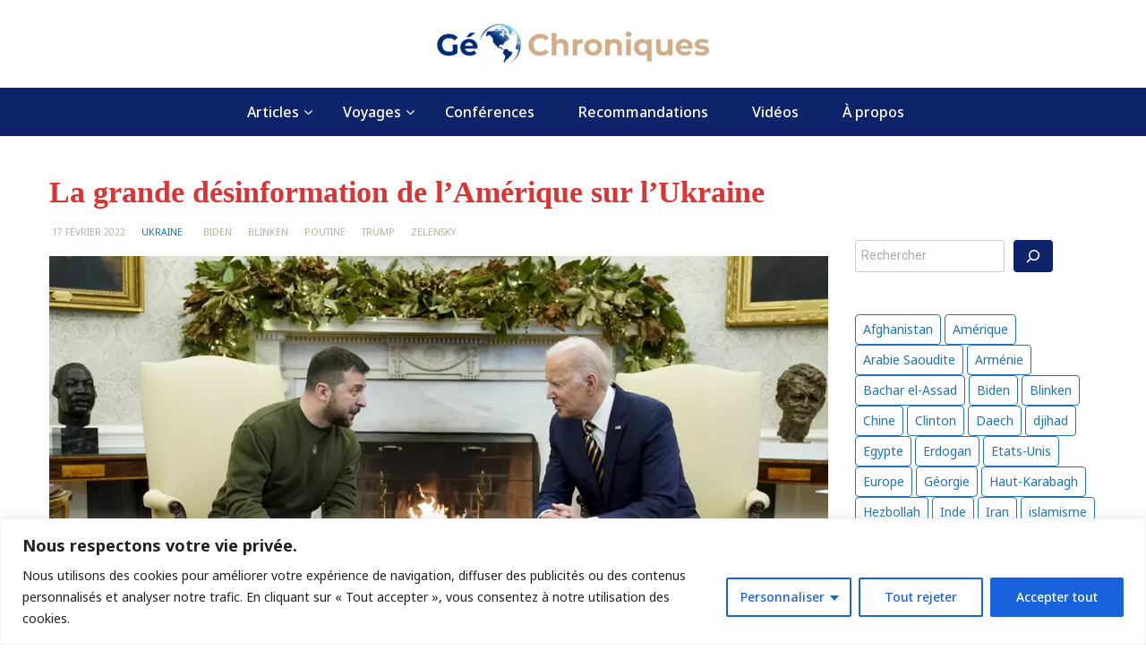

--- FILE ---
content_type: text/html; charset=UTF-8
request_url: https://geochroniques.fr/2022/02/la-grande-desinformation-de-lamerique-sur-lukraine/
body_size: 25632
content:
<!DOCTYPE html>
<html lang="fr-FR">
<head>
	<meta charset="UTF-8">
	<meta name="viewport" content="width=device-width, initial-scale=1">
	<link rel="profile" href="http://gmpg.org/xfn/11">
			<link rel="pingback" href="https://geochroniques.fr/xmlrpc.php">
		<meta name='robots' content='index, follow, max-image-preview:large, max-snippet:-1, max-video-preview:-1' />

	<!-- This site is optimized with the Yoast SEO plugin v20.0 - https://yoast.com/wordpress/plugins/seo/ -->
	<title>La grande désinformation de l’Amérique sur l’Ukraine - GEOCHRONIQUES</title>
	<link rel="canonical" href="https://geochroniques.fr/2022/02/la-grande-desinformation-de-lamerique-sur-lukraine/" />
	<meta property="og:locale" content="fr_FR" />
	<meta property="og:type" content="article" />
	<meta property="og:title" content="La grande désinformation de l’Amérique sur l’Ukraine - GEOCHRONIQUES" />
	<meta property="og:description" content="Mercredi est venu et la Russie n’a pas envahi l’Ukraine. Pourquoi mercredi (16 février)&nbsp;? C’est la date distillée pour une invasion annoncée en vain depuis des mois, la crise actuelle ayant démarré en novembre. Le président ukrainien Volodymyr Zelensky a naïvement relayé cette «&nbsp;information&nbsp;» décisive le 14 février&nbsp;:&nbsp;«&nbsp;On nous dit que le 16 février sera [&hellip;]" />
	<meta property="og:url" content="https://geochroniques.fr/2022/02/la-grande-desinformation-de-lamerique-sur-lukraine/" />
	<meta property="og:site_name" content="GEOCHRONIQUES" />
	<meta property="article:published_time" content="2022-02-17T14:42:00+00:00" />
	<meta property="article:modified_time" content="2023-02-15T16:56:39+00:00" />
	<meta property="og:image" content="https://geochroniques.fr/wp-content/uploads/2022/02/biden-zelensky-La-grande-desinformation-de-lAmerique-sur-lUkraine.jpg" />
	<meta property="og:image:width" content="1024" />
	<meta property="og:image:height" content="683" />
	<meta property="og:image:type" content="image/jpeg" />
	<meta name="author" content="GéoChroniques" />
	<meta name="twitter:card" content="summary_large_image" />
	<meta name="twitter:label1" content="Écrit par" />
	<meta name="twitter:data1" content="GéoChroniques" />
	<meta name="twitter:label2" content="Durée de lecture estimée" />
	<meta name="twitter:data2" content="4 minutes" />
	<script type="application/ld+json" class="yoast-schema-graph">{"@context":"https://schema.org","@graph":[{"@type":"Article","@id":"https://geochroniques.fr/2022/02/la-grande-desinformation-de-lamerique-sur-lukraine/#article","isPartOf":{"@id":"https://geochroniques.fr/2022/02/la-grande-desinformation-de-lamerique-sur-lukraine/"},"author":{"name":"GéoChroniques","@id":"https://geochroniques.fr/#/schema/person/b3593a4c6e65f057b28823baa94b37cb"},"headline":"La grande désinformation de l’Amérique sur l’Ukraine","datePublished":"2022-02-17T14:42:00+00:00","dateModified":"2023-02-15T16:56:39+00:00","mainEntityOfPage":{"@id":"https://geochroniques.fr/2022/02/la-grande-desinformation-de-lamerique-sur-lukraine/"},"wordCount":723,"publisher":{"@id":"https://geochroniques.fr/#organization"},"image":{"@id":"https://geochroniques.fr/2022/02/la-grande-desinformation-de-lamerique-sur-lukraine/#primaryimage"},"thumbnailUrl":"https://geochroniques.fr/wp-content/uploads/2022/02/biden-zelensky-La-grande-desinformation-de-lAmerique-sur-lUkraine.jpg","keywords":["Biden","Blinken","Poutine","Trump","Zelensky"],"articleSection":["UKRAINE"],"inLanguage":"fr-FR"},{"@type":"WebPage","@id":"https://geochroniques.fr/2022/02/la-grande-desinformation-de-lamerique-sur-lukraine/","url":"https://geochroniques.fr/2022/02/la-grande-desinformation-de-lamerique-sur-lukraine/","name":"La grande désinformation de l’Amérique sur l’Ukraine - GEOCHRONIQUES","isPartOf":{"@id":"https://geochroniques.fr/#website"},"primaryImageOfPage":{"@id":"https://geochroniques.fr/2022/02/la-grande-desinformation-de-lamerique-sur-lukraine/#primaryimage"},"image":{"@id":"https://geochroniques.fr/2022/02/la-grande-desinformation-de-lamerique-sur-lukraine/#primaryimage"},"thumbnailUrl":"https://geochroniques.fr/wp-content/uploads/2022/02/biden-zelensky-La-grande-desinformation-de-lAmerique-sur-lUkraine.jpg","datePublished":"2022-02-17T14:42:00+00:00","dateModified":"2023-02-15T16:56:39+00:00","breadcrumb":{"@id":"https://geochroniques.fr/2022/02/la-grande-desinformation-de-lamerique-sur-lukraine/#breadcrumb"},"inLanguage":"fr-FR","potentialAction":[{"@type":"ReadAction","target":["https://geochroniques.fr/2022/02/la-grande-desinformation-de-lamerique-sur-lukraine/"]}]},{"@type":"ImageObject","inLanguage":"fr-FR","@id":"https://geochroniques.fr/2022/02/la-grande-desinformation-de-lamerique-sur-lukraine/#primaryimage","url":"https://geochroniques.fr/wp-content/uploads/2022/02/biden-zelensky-La-grande-desinformation-de-lAmerique-sur-lUkraine.jpg","contentUrl":"https://geochroniques.fr/wp-content/uploads/2022/02/biden-zelensky-La-grande-desinformation-de-lAmerique-sur-lUkraine.jpg","width":1024,"height":683},{"@type":"BreadcrumbList","@id":"https://geochroniques.fr/2022/02/la-grande-desinformation-de-lamerique-sur-lukraine/#breadcrumb","itemListElement":[{"@type":"ListItem","position":1,"name":"Accueil","item":"https://geochroniques.fr/"},{"@type":"ListItem","position":2,"name":"blog","item":"https://geochroniques.fr/blog/"},{"@type":"ListItem","position":3,"name":"La grande désinformation de l’Amérique sur l’Ukraine"}]},{"@type":"WebSite","@id":"https://geochroniques.fr/#website","url":"https://geochroniques.fr/","name":"GEOCHRONIQUES","description":"Articles de géopolitique","publisher":{"@id":"https://geochroniques.fr/#organization"},"potentialAction":[{"@type":"SearchAction","target":{"@type":"EntryPoint","urlTemplate":"https://geochroniques.fr/?s={search_term_string}"},"query-input":"required name=search_term_string"}],"inLanguage":"fr-FR"},{"@type":"Organization","@id":"https://geochroniques.fr/#organization","name":"GEOCHRONIQUES","url":"https://geochroniques.fr/","logo":{"@type":"ImageObject","inLanguage":"fr-FR","@id":"https://geochroniques.fr/#/schema/logo/image/","url":"https://geochroniques.fr/wp-content/uploads/2023/01/cropped-cropped-logo-test2.png","contentUrl":"https://geochroniques.fr/wp-content/uploads/2023/01/cropped-cropped-logo-test2.png","width":529,"height":90,"caption":"GEOCHRONIQUES"},"image":{"@id":"https://geochroniques.fr/#/schema/logo/image/"}},{"@type":"Person","@id":"https://geochroniques.fr/#/schema/person/b3593a4c6e65f057b28823baa94b37cb","name":"GéoChroniques","image":{"@type":"ImageObject","inLanguage":"fr-FR","@id":"https://geochroniques.fr/#/schema/person/image/","url":"https://secure.gravatar.com/avatar/a193d44a4d1f025717c134f7c8a359835370a5d4501f8f97d5380e575766b82e?s=96&d=mm&r=g","contentUrl":"https://secure.gravatar.com/avatar/a193d44a4d1f025717c134f7c8a359835370a5d4501f8f97d5380e575766b82e?s=96&d=mm&r=g","caption":"GéoChroniques"},"sameAs":["https://geochroniques.fr"],"url":"https://geochroniques.fr/author/asv/"}]}</script>
	<!-- / Yoast SEO plugin. -->


<link rel='dns-prefetch' href='//fonts.googleapis.com' />
<link rel="alternate" type="application/rss+xml" title="GEOCHRONIQUES &raquo; Flux" href="https://geochroniques.fr/feed/" />
<link rel="alternate" type="application/rss+xml" title="GEOCHRONIQUES &raquo; Flux des commentaires" href="https://geochroniques.fr/comments/feed/" />
<link rel="alternate" type="application/rss+xml" title="GEOCHRONIQUES &raquo; La grande désinformation de l’Amérique sur l’Ukraine Flux des commentaires" href="https://geochroniques.fr/2022/02/la-grande-desinformation-de-lamerique-sur-lukraine/feed/" />
<link rel="alternate" title="oEmbed (JSON)" type="application/json+oembed" href="https://geochroniques.fr/wp-json/oembed/1.0/embed?url=https%3A%2F%2Fgeochroniques.fr%2F2022%2F02%2Fla-grande-desinformation-de-lamerique-sur-lukraine%2F" />
<link rel="alternate" title="oEmbed (XML)" type="text/xml+oembed" href="https://geochroniques.fr/wp-json/oembed/1.0/embed?url=https%3A%2F%2Fgeochroniques.fr%2F2022%2F02%2Fla-grande-desinformation-de-lamerique-sur-lukraine%2F&#038;format=xml" />
<style id='wp-img-auto-sizes-contain-inline-css' type='text/css'>
img:is([sizes=auto i],[sizes^="auto," i]){contain-intrinsic-size:3000px 1500px}
/*# sourceURL=wp-img-auto-sizes-contain-inline-css */
</style>
<style id='wp-emoji-styles-inline-css' type='text/css'>

	img.wp-smiley, img.emoji {
		display: inline !important;
		border: none !important;
		box-shadow: none !important;
		height: 1em !important;
		width: 1em !important;
		margin: 0 0.07em !important;
		vertical-align: -0.1em !important;
		background: none !important;
		padding: 0 !important;
	}
/*# sourceURL=wp-emoji-styles-inline-css */
</style>
<link rel='stylesheet' id='wp-block-library-css' href='https://geochroniques.fr/wp-includes/css/dist/block-library/style.min.css?ver=6.9' type='text/css' media='all' />
<style id='wp-block-heading-inline-css' type='text/css'>
h1:where(.wp-block-heading).has-background,h2:where(.wp-block-heading).has-background,h3:where(.wp-block-heading).has-background,h4:where(.wp-block-heading).has-background,h5:where(.wp-block-heading).has-background,h6:where(.wp-block-heading).has-background{padding:1.25em 2.375em}h1.has-text-align-left[style*=writing-mode]:where([style*=vertical-lr]),h1.has-text-align-right[style*=writing-mode]:where([style*=vertical-rl]),h2.has-text-align-left[style*=writing-mode]:where([style*=vertical-lr]),h2.has-text-align-right[style*=writing-mode]:where([style*=vertical-rl]),h3.has-text-align-left[style*=writing-mode]:where([style*=vertical-lr]),h3.has-text-align-right[style*=writing-mode]:where([style*=vertical-rl]),h4.has-text-align-left[style*=writing-mode]:where([style*=vertical-lr]),h4.has-text-align-right[style*=writing-mode]:where([style*=vertical-rl]),h5.has-text-align-left[style*=writing-mode]:where([style*=vertical-lr]),h5.has-text-align-right[style*=writing-mode]:where([style*=vertical-rl]),h6.has-text-align-left[style*=writing-mode]:where([style*=vertical-lr]),h6.has-text-align-right[style*=writing-mode]:where([style*=vertical-rl]){rotate:180deg}
/*# sourceURL=https://geochroniques.fr/wp-includes/blocks/heading/style.min.css */
</style>
<style id='wp-block-search-inline-css' type='text/css'>
.wp-block-search__button{margin-left:10px;word-break:normal}.wp-block-search__button.has-icon{line-height:0}.wp-block-search__button svg{height:1.25em;min-height:24px;min-width:24px;width:1.25em;fill:currentColor;vertical-align:text-bottom}:where(.wp-block-search__button){border:1px solid #ccc;padding:6px 10px}.wp-block-search__inside-wrapper{display:flex;flex:auto;flex-wrap:nowrap;max-width:100%}.wp-block-search__label{width:100%}.wp-block-search.wp-block-search__button-only .wp-block-search__button{box-sizing:border-box;display:flex;flex-shrink:0;justify-content:center;margin-left:0;max-width:100%}.wp-block-search.wp-block-search__button-only .wp-block-search__inside-wrapper{min-width:0!important;transition-property:width}.wp-block-search.wp-block-search__button-only .wp-block-search__input{flex-basis:100%;transition-duration:.3s}.wp-block-search.wp-block-search__button-only.wp-block-search__searchfield-hidden,.wp-block-search.wp-block-search__button-only.wp-block-search__searchfield-hidden .wp-block-search__inside-wrapper{overflow:hidden}.wp-block-search.wp-block-search__button-only.wp-block-search__searchfield-hidden .wp-block-search__input{border-left-width:0!important;border-right-width:0!important;flex-basis:0;flex-grow:0;margin:0;min-width:0!important;padding-left:0!important;padding-right:0!important;width:0!important}:where(.wp-block-search__input){appearance:none;border:1px solid #949494;flex-grow:1;font-family:inherit;font-size:inherit;font-style:inherit;font-weight:inherit;letter-spacing:inherit;line-height:inherit;margin-left:0;margin-right:0;min-width:3rem;padding:8px;text-decoration:unset!important;text-transform:inherit}:where(.wp-block-search__button-inside .wp-block-search__inside-wrapper){background-color:#fff;border:1px solid #949494;box-sizing:border-box;padding:4px}:where(.wp-block-search__button-inside .wp-block-search__inside-wrapper) .wp-block-search__input{border:none;border-radius:0;padding:0 4px}:where(.wp-block-search__button-inside .wp-block-search__inside-wrapper) .wp-block-search__input:focus{outline:none}:where(.wp-block-search__button-inside .wp-block-search__inside-wrapper) :where(.wp-block-search__button){padding:4px 8px}.wp-block-search.aligncenter .wp-block-search__inside-wrapper{margin:auto}.wp-block[data-align=right] .wp-block-search.wp-block-search__button-only .wp-block-search__inside-wrapper{float:right}
/*# sourceURL=https://geochroniques.fr/wp-includes/blocks/search/style.min.css */
</style>
<style id='wp-block-search-theme-inline-css' type='text/css'>
.wp-block-search .wp-block-search__label{font-weight:700}.wp-block-search__button{border:1px solid #ccc;padding:.375em .625em}
/*# sourceURL=https://geochroniques.fr/wp-includes/blocks/search/theme.min.css */
</style>
<style id='wp-block-tag-cloud-inline-css' type='text/css'>
.wp-block-tag-cloud{box-sizing:border-box}.wp-block-tag-cloud.aligncenter{justify-content:center;text-align:center}.wp-block-tag-cloud a{display:inline-block;margin-right:5px}.wp-block-tag-cloud span{display:inline-block;margin-left:5px;text-decoration:none}:root :where(.wp-block-tag-cloud.is-style-outline){display:flex;flex-wrap:wrap;gap:1ch}:root :where(.wp-block-tag-cloud.is-style-outline a){border:1px solid;font-size:unset!important;margin-right:0;padding:1ch 2ch;text-decoration:none!important}
/*# sourceURL=https://geochroniques.fr/wp-includes/blocks/tag-cloud/style.min.css */
</style>
<style id='wp-block-columns-inline-css' type='text/css'>
.wp-block-columns{box-sizing:border-box;display:flex;flex-wrap:wrap!important}@media (min-width:782px){.wp-block-columns{flex-wrap:nowrap!important}}.wp-block-columns{align-items:normal!important}.wp-block-columns.are-vertically-aligned-top{align-items:flex-start}.wp-block-columns.are-vertically-aligned-center{align-items:center}.wp-block-columns.are-vertically-aligned-bottom{align-items:flex-end}@media (max-width:781px){.wp-block-columns:not(.is-not-stacked-on-mobile)>.wp-block-column{flex-basis:100%!important}}@media (min-width:782px){.wp-block-columns:not(.is-not-stacked-on-mobile)>.wp-block-column{flex-basis:0;flex-grow:1}.wp-block-columns:not(.is-not-stacked-on-mobile)>.wp-block-column[style*=flex-basis]{flex-grow:0}}.wp-block-columns.is-not-stacked-on-mobile{flex-wrap:nowrap!important}.wp-block-columns.is-not-stacked-on-mobile>.wp-block-column{flex-basis:0;flex-grow:1}.wp-block-columns.is-not-stacked-on-mobile>.wp-block-column[style*=flex-basis]{flex-grow:0}:where(.wp-block-columns){margin-bottom:1.75em}:where(.wp-block-columns.has-background){padding:1.25em 2.375em}.wp-block-column{flex-grow:1;min-width:0;overflow-wrap:break-word;word-break:break-word}.wp-block-column.is-vertically-aligned-top{align-self:flex-start}.wp-block-column.is-vertically-aligned-center{align-self:center}.wp-block-column.is-vertically-aligned-bottom{align-self:flex-end}.wp-block-column.is-vertically-aligned-stretch{align-self:stretch}.wp-block-column.is-vertically-aligned-bottom,.wp-block-column.is-vertically-aligned-center,.wp-block-column.is-vertically-aligned-top{width:100%}
/*# sourceURL=https://geochroniques.fr/wp-includes/blocks/columns/style.min.css */
</style>
<style id='wp-block-spacer-inline-css' type='text/css'>
.wp-block-spacer{clear:both}
/*# sourceURL=https://geochroniques.fr/wp-includes/blocks/spacer/style.min.css */
</style>
<style id='global-styles-inline-css' type='text/css'>
:root{--wp--preset--aspect-ratio--square: 1;--wp--preset--aspect-ratio--4-3: 4/3;--wp--preset--aspect-ratio--3-4: 3/4;--wp--preset--aspect-ratio--3-2: 3/2;--wp--preset--aspect-ratio--2-3: 2/3;--wp--preset--aspect-ratio--16-9: 16/9;--wp--preset--aspect-ratio--9-16: 9/16;--wp--preset--color--black: #000000;--wp--preset--color--cyan-bluish-gray: #abb8c3;--wp--preset--color--white: #ffffff;--wp--preset--color--pale-pink: #f78da7;--wp--preset--color--vivid-red: #cf2e2e;--wp--preset--color--luminous-vivid-orange: #ff6900;--wp--preset--color--luminous-vivid-amber: #fcb900;--wp--preset--color--light-green-cyan: #7bdcb5;--wp--preset--color--vivid-green-cyan: #00d084;--wp--preset--color--pale-cyan-blue: #8ed1fc;--wp--preset--color--vivid-cyan-blue: #0693e3;--wp--preset--color--vivid-purple: #9b51e0;--wp--preset--gradient--vivid-cyan-blue-to-vivid-purple: linear-gradient(135deg,rgb(6,147,227) 0%,rgb(155,81,224) 100%);--wp--preset--gradient--light-green-cyan-to-vivid-green-cyan: linear-gradient(135deg,rgb(122,220,180) 0%,rgb(0,208,130) 100%);--wp--preset--gradient--luminous-vivid-amber-to-luminous-vivid-orange: linear-gradient(135deg,rgb(252,185,0) 0%,rgb(255,105,0) 100%);--wp--preset--gradient--luminous-vivid-orange-to-vivid-red: linear-gradient(135deg,rgb(255,105,0) 0%,rgb(207,46,46) 100%);--wp--preset--gradient--very-light-gray-to-cyan-bluish-gray: linear-gradient(135deg,rgb(238,238,238) 0%,rgb(169,184,195) 100%);--wp--preset--gradient--cool-to-warm-spectrum: linear-gradient(135deg,rgb(74,234,220) 0%,rgb(151,120,209) 20%,rgb(207,42,186) 40%,rgb(238,44,130) 60%,rgb(251,105,98) 80%,rgb(254,248,76) 100%);--wp--preset--gradient--blush-light-purple: linear-gradient(135deg,rgb(255,206,236) 0%,rgb(152,150,240) 100%);--wp--preset--gradient--blush-bordeaux: linear-gradient(135deg,rgb(254,205,165) 0%,rgb(254,45,45) 50%,rgb(107,0,62) 100%);--wp--preset--gradient--luminous-dusk: linear-gradient(135deg,rgb(255,203,112) 0%,rgb(199,81,192) 50%,rgb(65,88,208) 100%);--wp--preset--gradient--pale-ocean: linear-gradient(135deg,rgb(255,245,203) 0%,rgb(182,227,212) 50%,rgb(51,167,181) 100%);--wp--preset--gradient--electric-grass: linear-gradient(135deg,rgb(202,248,128) 0%,rgb(113,206,126) 100%);--wp--preset--gradient--midnight: linear-gradient(135deg,rgb(2,3,129) 0%,rgb(40,116,252) 100%);--wp--preset--font-size--small: 13px;--wp--preset--font-size--medium: 20px;--wp--preset--font-size--large: 36px;--wp--preset--font-size--x-large: 42px;--wp--preset--spacing--20: 0.44rem;--wp--preset--spacing--30: 0.67rem;--wp--preset--spacing--40: 1rem;--wp--preset--spacing--50: 1.5rem;--wp--preset--spacing--60: 2.25rem;--wp--preset--spacing--70: 3.38rem;--wp--preset--spacing--80: 5.06rem;--wp--preset--shadow--natural: 6px 6px 9px rgba(0, 0, 0, 0.2);--wp--preset--shadow--deep: 12px 12px 50px rgba(0, 0, 0, 0.4);--wp--preset--shadow--sharp: 6px 6px 0px rgba(0, 0, 0, 0.2);--wp--preset--shadow--outlined: 6px 6px 0px -3px rgb(255, 255, 255), 6px 6px rgb(0, 0, 0);--wp--preset--shadow--crisp: 6px 6px 0px rgb(0, 0, 0);}:where(.is-layout-flex){gap: 0.5em;}:where(.is-layout-grid){gap: 0.5em;}body .is-layout-flex{display: flex;}.is-layout-flex{flex-wrap: wrap;align-items: center;}.is-layout-flex > :is(*, div){margin: 0;}body .is-layout-grid{display: grid;}.is-layout-grid > :is(*, div){margin: 0;}:where(.wp-block-columns.is-layout-flex){gap: 2em;}:where(.wp-block-columns.is-layout-grid){gap: 2em;}:where(.wp-block-post-template.is-layout-flex){gap: 1.25em;}:where(.wp-block-post-template.is-layout-grid){gap: 1.25em;}.has-black-color{color: var(--wp--preset--color--black) !important;}.has-cyan-bluish-gray-color{color: var(--wp--preset--color--cyan-bluish-gray) !important;}.has-white-color{color: var(--wp--preset--color--white) !important;}.has-pale-pink-color{color: var(--wp--preset--color--pale-pink) !important;}.has-vivid-red-color{color: var(--wp--preset--color--vivid-red) !important;}.has-luminous-vivid-orange-color{color: var(--wp--preset--color--luminous-vivid-orange) !important;}.has-luminous-vivid-amber-color{color: var(--wp--preset--color--luminous-vivid-amber) !important;}.has-light-green-cyan-color{color: var(--wp--preset--color--light-green-cyan) !important;}.has-vivid-green-cyan-color{color: var(--wp--preset--color--vivid-green-cyan) !important;}.has-pale-cyan-blue-color{color: var(--wp--preset--color--pale-cyan-blue) !important;}.has-vivid-cyan-blue-color{color: var(--wp--preset--color--vivid-cyan-blue) !important;}.has-vivid-purple-color{color: var(--wp--preset--color--vivid-purple) !important;}.has-black-background-color{background-color: var(--wp--preset--color--black) !important;}.has-cyan-bluish-gray-background-color{background-color: var(--wp--preset--color--cyan-bluish-gray) !important;}.has-white-background-color{background-color: var(--wp--preset--color--white) !important;}.has-pale-pink-background-color{background-color: var(--wp--preset--color--pale-pink) !important;}.has-vivid-red-background-color{background-color: var(--wp--preset--color--vivid-red) !important;}.has-luminous-vivid-orange-background-color{background-color: var(--wp--preset--color--luminous-vivid-orange) !important;}.has-luminous-vivid-amber-background-color{background-color: var(--wp--preset--color--luminous-vivid-amber) !important;}.has-light-green-cyan-background-color{background-color: var(--wp--preset--color--light-green-cyan) !important;}.has-vivid-green-cyan-background-color{background-color: var(--wp--preset--color--vivid-green-cyan) !important;}.has-pale-cyan-blue-background-color{background-color: var(--wp--preset--color--pale-cyan-blue) !important;}.has-vivid-cyan-blue-background-color{background-color: var(--wp--preset--color--vivid-cyan-blue) !important;}.has-vivid-purple-background-color{background-color: var(--wp--preset--color--vivid-purple) !important;}.has-black-border-color{border-color: var(--wp--preset--color--black) !important;}.has-cyan-bluish-gray-border-color{border-color: var(--wp--preset--color--cyan-bluish-gray) !important;}.has-white-border-color{border-color: var(--wp--preset--color--white) !important;}.has-pale-pink-border-color{border-color: var(--wp--preset--color--pale-pink) !important;}.has-vivid-red-border-color{border-color: var(--wp--preset--color--vivid-red) !important;}.has-luminous-vivid-orange-border-color{border-color: var(--wp--preset--color--luminous-vivid-orange) !important;}.has-luminous-vivid-amber-border-color{border-color: var(--wp--preset--color--luminous-vivid-amber) !important;}.has-light-green-cyan-border-color{border-color: var(--wp--preset--color--light-green-cyan) !important;}.has-vivid-green-cyan-border-color{border-color: var(--wp--preset--color--vivid-green-cyan) !important;}.has-pale-cyan-blue-border-color{border-color: var(--wp--preset--color--pale-cyan-blue) !important;}.has-vivid-cyan-blue-border-color{border-color: var(--wp--preset--color--vivid-cyan-blue) !important;}.has-vivid-purple-border-color{border-color: var(--wp--preset--color--vivid-purple) !important;}.has-vivid-cyan-blue-to-vivid-purple-gradient-background{background: var(--wp--preset--gradient--vivid-cyan-blue-to-vivid-purple) !important;}.has-light-green-cyan-to-vivid-green-cyan-gradient-background{background: var(--wp--preset--gradient--light-green-cyan-to-vivid-green-cyan) !important;}.has-luminous-vivid-amber-to-luminous-vivid-orange-gradient-background{background: var(--wp--preset--gradient--luminous-vivid-amber-to-luminous-vivid-orange) !important;}.has-luminous-vivid-orange-to-vivid-red-gradient-background{background: var(--wp--preset--gradient--luminous-vivid-orange-to-vivid-red) !important;}.has-very-light-gray-to-cyan-bluish-gray-gradient-background{background: var(--wp--preset--gradient--very-light-gray-to-cyan-bluish-gray) !important;}.has-cool-to-warm-spectrum-gradient-background{background: var(--wp--preset--gradient--cool-to-warm-spectrum) !important;}.has-blush-light-purple-gradient-background{background: var(--wp--preset--gradient--blush-light-purple) !important;}.has-blush-bordeaux-gradient-background{background: var(--wp--preset--gradient--blush-bordeaux) !important;}.has-luminous-dusk-gradient-background{background: var(--wp--preset--gradient--luminous-dusk) !important;}.has-pale-ocean-gradient-background{background: var(--wp--preset--gradient--pale-ocean) !important;}.has-electric-grass-gradient-background{background: var(--wp--preset--gradient--electric-grass) !important;}.has-midnight-gradient-background{background: var(--wp--preset--gradient--midnight) !important;}.has-small-font-size{font-size: var(--wp--preset--font-size--small) !important;}.has-medium-font-size{font-size: var(--wp--preset--font-size--medium) !important;}.has-large-font-size{font-size: var(--wp--preset--font-size--large) !important;}.has-x-large-font-size{font-size: var(--wp--preset--font-size--x-large) !important;}
:where(.wp-block-columns.is-layout-flex){gap: 2em;}:where(.wp-block-columns.is-layout-grid){gap: 2em;}
/*# sourceURL=global-styles-inline-css */
</style>
<style id='core-block-supports-inline-css' type='text/css'>
.wp-container-core-columns-is-layout-9d6595d7{flex-wrap:nowrap;}
/*# sourceURL=core-block-supports-inline-css */
</style>

<style id='classic-theme-styles-inline-css' type='text/css'>
/*! This file is auto-generated */
.wp-block-button__link{color:#fff;background-color:#32373c;border-radius:9999px;box-shadow:none;text-decoration:none;padding:calc(.667em + 2px) calc(1.333em + 2px);font-size:1.125em}.wp-block-file__button{background:#32373c;color:#fff;text-decoration:none}
/*# sourceURL=/wp-includes/css/classic-themes.min.css */
</style>
<link rel='stylesheet' id='wpmagazine-modules-lite-google-fonts-css' href='https://fonts.googleapis.com/css?family=Roboto%3A400%2C100%2C300%2C400%2C500%2C700%2C900%7CYanone+Kaffeesatz%3A200%2C300%2C400%2C500%2C600%2C700%7COpen+Sans%3A300%2C400%2C600%2C700%2C800%7CRoboto+Slab%3A100%2C200%2C300%2C400%2C500%2C600%2C700%2C800%2C900%7CPoppins%3A100%2C200%2C300%2C400%2C500%2C600%2C700%2C800%2C900&#038;subset=latin%2Clatin-ext' type='text/css' media='all' />
<link rel='stylesheet' id='fontawesome-css' href='https://geochroniques.fr/wp-content/plugins/wp-magazine-modules-lite/includes/assets/library/fontawesome/css/all.min.css?ver=5.12.1' type='text/css' media='all' />
<link rel='stylesheet' id='wpmagazine-modules-lite-frontend-css' href='https://geochroniques.fr/wp-content/plugins/wp-magazine-modules-lite/includes/assets/css/build.css?ver=1.0.8' type='text/css' media='all' />
<link rel='stylesheet' id='slick-slider-css' href='https://geochroniques.fr/wp-content/plugins/wp-magazine-modules-lite/includes/assets/library/slick-slider/css/slick.css?ver=1.8.0' type='text/css' media='all' />
<link rel='stylesheet' id='slick-slider-theme-css' href='https://geochroniques.fr/wp-content/plugins/wp-magazine-modules-lite/includes/assets/library/slick-slider/css/slick-theme.css?ver=1.8.0' type='text/css' media='all' />
<link rel='stylesheet' id='bootstrap-css' href='https://geochroniques.fr/wp-content/themes/wp-magazine/css/bootstrap.min.css?ver=3.3.6' type='text/css' media='all' />
<link rel='stylesheet' id='font-awesome-css' href='https://geochroniques.fr/wp-content/plugins/elementor/assets/lib/font-awesome/css/font-awesome.min.css?ver=4.7.0' type='text/css' media='all' />
<link rel='stylesheet' id='owl-css' href='https://geochroniques.fr/wp-content/themes/wp-magazine/css/owl.carousel.min.css?ver=2.2.1' type='text/css' media='all' />
<link rel='stylesheet' id='wp-magazine-googlefonts-css' href='https://fonts.googleapis.com/css?family=Noto+Sans%3A200%2C300%2C400%2C500%2C600%2C700%2C800%2C900%7CQuicksand%3A200%2C300%2C400%2C500%2C600%2C700%2C800%2C900%7CNoto+Serif%3A200%2C300%2C400%2C500%2C600%2C700%2C800%2C900%7CQuicksand%3A200%2C300%2C400%2C500%2C600%2C700%2C800%2C900%7CNoto+Sans%3A200%2C300%2C400%2C500%2C600%2C700%2C800%2C900%7CQuestrial%3A200%2C300%2C400%2C500%2C600%2C700%2C800%2C900%7CQuicksand%3A200%2C300%2C400%2C500%2C600%2C700%2C800%2C900%7CQuicksand%3A200%2C300%2C400%2C500%2C600%2C700%2C800%2C900%7CQuicksand%3A200%2C300%2C400%2C500%2C600%2C700%2C800%2C900%7CNoto+Sans%3A200%2C300%2C400%2C500%2C600%2C700%2C800%2C900%7C&#038;ver=6.9' type='text/css' media='all' />
<link rel='stylesheet' id='wp-magazine-style-css' href='https://geochroniques.fr/wp-content/themes/wp-magazine/style.css?ver=6.9' type='text/css' media='all' />
<style id='wp-magazine-style-inline-css' type='text/css'>
.detail-content h1{ font:600 34px/1em Playfair Display; }h1{ color:#dd3333; }.detail-content h2{ font:400 27px/1em Mirza; }h2{ color:#333; }.detail-content h3{ font:300 14px/1em Noto Sans; }h3{ color:#333; }.detail-content h4{ font:200 16px/1em Noto Sans; }h4{ color:#333; }.detail-content h5{ font:200 15px/1em Noto Sans; }h5{ color:#333; }.detail-content h6{ font:100 12px/1em Noto Sans; }h6{ color:#333; }.featured-layout span.category.accueil a{ background-color: #333; }.category-layout span.category.accueil a{ color: #333; }.featured-layout span.category.afrique a{ background-color: #333; }.category-layout span.category.afrique a{ color: #333; }.featured-layout span.category.amerique a{ background-color: #dd3333; }.category-layout span.category.amerique a{ color: #dd3333; }.featured-layout span.category.aout a{ background-color: #333; }.category-layout span.category.aout a{ color: #333; }.featured-layout span.category.aout-2024 a{ background-color: #333; }.category-layout span.category.aout-2024 a{ color: #333; }.featured-layout span.category.argentine a{ background-color: #333; }.category-layout span.category.argentine a{ color: #333; }.featured-layout span.category.articles a{ background-color: #0f236a; }.category-layout span.category.articles a{ color: #0f236a; }.featured-layout span.category.asie a{ background-color: #333; }.category-layout span.category.asie a{ color: #333; }.featured-layout span.category.avril a{ background-color: #333; }.category-layout span.category.avril a{ color: #333; }.featured-layout span.category.avril-2024 a{ background-color: #333; }.category-layout span.category.avril-2024 a{ color: #333; }.featured-layout span.category.avril-2025 a{ background-color: #333; }.category-layout span.category.avril-2025 a{ color: #333; }.featured-layout span.category.cartes a{ background-color: #333; }.category-layout span.category.cartes a{ color: #333; }.featured-layout span.category.caucase a{ background-color: #333; }.category-layout span.category.caucase a{ color: #333; }.featured-layout span.category.chine a{ background-color: #333; }.category-layout span.category.chine a{ color: #333; }.featured-layout span.category.conferences a{ background-color: #0caf7c; }.category-layout span.category.conferences a{ color: #0caf7c; }.featured-layout span.category.dec a{ background-color: #333; }.category-layout span.category.dec a{ color: #333; }.featured-layout span.category.decembre-2024 a{ background-color: #333; }.category-layout span.category.decembre-2024 a{ color: #333; }.featured-layout span.category.egypte a{ background-color: #333; }.category-layout span.category.egypte a{ color: #333; }.featured-layout span.category.europe a{ background-color: #1e73be; }.category-layout span.category.europe a{ color: #1e73be; }.featured-layout span.category.fevrier a{ background-color: #333; }.category-layout span.category.fevrier a{ color: #333; }.featured-layout span.category.fevrier-2024 a{ background-color: #333; }.category-layout span.category.fevrier-2024 a{ color: #333; }.featured-layout span.category.fevrier-2025 a{ background-color: #333; }.category-layout span.category.fevrier-2025 a{ color: #333; }.featured-layout span.category.france a{ background-color: #333; }.category-layout span.category.france a{ color: #333; }.featured-layout span.category.geopolitique a{ background-color: #333; }.category-layout span.category.geopolitique a{ color: #333; }.featured-layout span.category.inde a{ background-color: #333; }.category-layout span.category.inde a{ color: #333; }.featured-layout span.category.iran a{ background-color: #333; }.category-layout span.category.iran a{ color: #333; }.featured-layout span.category.israel a{ background-color: #333; }.category-layout span.category.israel a{ color: #333; }.featured-layout span.category.janvier a{ background-color: #333; }.category-layout span.category.janvier a{ color: #333; }.featured-layout span.category.janvier-2024 a{ background-color: #333; }.category-layout span.category.janvier-2024 a{ color: #333; }.featured-layout span.category.janvier-2025 a{ background-color: #333; }.category-layout span.category.janvier-2025 a{ color: #333; }.featured-layout span.category.juillet a{ background-color: #333; }.category-layout span.category.juillet a{ color: #333; }.featured-layout span.category.juillet-2024 a{ background-color: #333; }.category-layout span.category.juillet-2024 a{ color: #333; }.featured-layout span.category.juillet-2025 a{ background-color: #333; }.category-layout span.category.juillet-2025 a{ color: #333; }.featured-layout span.category.juin a{ background-color: #333; }.category-layout span.category.juin a{ color: #333; }.featured-layout span.category.juin-2025 a{ background-color: #333; }.category-layout span.category.juin-2025 a{ color: #333; }.featured-layout span.category.liban a{ background-color: #333; }.category-layout span.category.liban a{ color: #333; }.featured-layout span.category.mai a{ background-color: #333; }.category-layout span.category.mai a{ color: #333; }.featured-layout span.category.mai-2024 a{ background-color: #333; }.category-layout span.category.mai-2024 a{ color: #333; }.featured-layout span.category.mai-2025 a{ background-color: #333; }.category-layout span.category.mai-2025 a{ color: #333; }.featured-layout span.category.mars a{ background-color: #333; }.category-layout span.category.mars a{ color: #333; }.featured-layout span.category.mars-2024 a{ background-color: #333; }.category-layout span.category.mars-2024 a{ color: #333; }.featured-layout span.category.mars-2025 a{ background-color: #333; }.category-layout span.category.mars-2025 a{ color: #333; }.featured-layout span.category.moyen-et-proche-orient a{ background-color: #e59057; }.category-layout span.category.moyen-et-proche-orient a{ color: #e59057; }.featured-layout span.category.nov a{ background-color: #333; }.category-layout span.category.nov a{ color: #333; }.featured-layout span.category.novembre-2024 a{ background-color: #333; }.category-layout span.category.novembre-2024 a{ color: #333; }.featured-layout span.category.oct a{ background-color: #333; }.category-layout span.category.oct a{ color: #333; }.featured-layout span.category.octobre-2024 a{ background-color: #333; }.category-layout span.category.octobre-2024 a{ color: #333; }.featured-layout span.category.proche-orient a{ background-color: #e5a74b; }.category-layout span.category.proche-orient a{ color: #e5a74b; }.featured-layout span.category.recommandations a{ background-color: #333; }.category-layout span.category.recommandations a{ color: #333; }.featured-layout span.category.russie a{ background-color: #333; }.category-layout span.category.russie a{ color: #333; }.featured-layout span.category.sept a{ background-color: #333; }.category-layout span.category.sept a{ color: #333; }.featured-layout span.category.septembre-2024 a{ background-color: #333; }.category-layout span.category.septembre-2024 a{ color: #333; }.featured-layout span.category.syrie a{ background-color: #333; }.category-layout span.category.syrie a{ color: #333; }.featured-layout span.category.ukraine a{ background-color: #edd100; }.category-layout span.category.ukraine a{ color: #edd100; }.featured-layout span.category.ukraine-recommandations a{ background-color: #333; }.category-layout span.category.ukraine-recommandations a{ color: #333; }.featured-layout span.category.uncategorized a{ background-color: #dd3333; }.category-layout span.category.uncategorized a{ color: #dd3333; }.featured-layout span.category.venezuela a{ background-color: #333; }.category-layout span.category.venezuela a{ color: #333; }.featured-layout span.category.videos a{ background-color: #333; }.category-layout span.category.videos a{ color: #333; }.featured-layout span.category.voyages a{ background-color: #333; }.category-layout span.category.voyages a{ color: #333; }



                :root {
                        --primary-color: #1e73be;
                        --secondary-color: #50596c;
                        --dark-color: #333;
                        --white-color: #fff;
                }


                body{ font: 400 14px/24px Noto Sans; color: #333; }
                body{ background-color: #fff; }

                article{ font: 500 17px/28px Quicksand; color: #333; }

                div.container{ max-width: 1200px; }

                .featured-layout .news-snippet{border-radius: 2px;min-height:250px;}
                .news-snippet .featured-image img,.headline-wrapper .owl-carousel .owl-item img,.news-carousel-wrapper .owl-carousel .owl-item img,.news-snippet img,.category-blog-view-1 .category-blog-items:first-child,.banner-news-list img,.slider-banner-3 .banner-news-caption, .slider-banner-1 .banner-news-caption{border-radius: 2px;}



                header .logo img{ height: 52px; }
                .site-title a{ font-size: 26px; font-family: Noto Serif; color: #ffffff;}
                header .logo .site-description{color: #fff;}
                .date-time{color: #fff;}

                .main-navigation{text-transform: none;}


                section.top-bar{padding: 23px 0;}

                section.top-bar:before {background: #ffffff; opacity: 1;}


                .category-news-title{ font-size: 18px; font-family: Quicksand; line-height: 22px; font-weight: 500;}
                .category-news-title a{color: #0f236a;}

                .featured-news-title{ font-size: 24px; font-family: Questrial; line-height: 26px; font-weight: 500;}
                .featured-news-title a{color: #fff;}


                .news-carousel-wrapper{ background: #f1dfcc; }

                .home-pages{ background: #ecfbff; }

                .cta-block-wrapper{ background: #e3f3f0; }

                .blog-news-title{ font-size: 18px; font-family: Quicksand; line-height: 22px; font-weight: 600;}
                .blog-news-title a{color: #0f236a;}

                .slider-news-title{ font-size: 18px; font-family: Quicksand; line-height: 22px; font-weight: 600;}
                .slider-news-title a{color: #0f236a;}

                .headline-news-title{ font-size: 16px; font-family: Quicksand; line-height: 20px; font-weight: 800;}
                .headline-news-title a{color: #142c56;}
                .headline-ticker-wrapper .headline-heading{background-color: #50596c;}


                
               



                #primary-menu li a {color: #ffffff;}
                header .main-nav{background-color: #0f236a;}
                .main-navigation ul ul.sub-menu{background-color: #0f236a;}
                .main-navigation .nav-menu{background-color: #0f236a;}
                #primary-menu li a{ font-size: 16px; font-family: Noto Sans; font-weight: 500;}
                footer.main{background-color: #ececec;}


                header .top-info.pri-bg-color{background-color: #0f236a;}

                


                

               
        
/*# sourceURL=wp-magazine-style-inline-css */
</style>
<link rel='stylesheet' id='wp-magazine-layout-css' href='https://geochroniques.fr/wp-content/themes/wp-magazine/css/layout.min.css?ver=6.9' type='text/css' media='all' />
<style id='wp-magazine-layout-inline-css' type='text/css'>
.detail-content h1{ font:600 34px/1em Playfair Display; }h1{ color:#dd3333; }.detail-content h2{ font:400 27px/1em Mirza; }h2{ color:#333; }.detail-content h3{ font:300 14px/1em Noto Sans; }h3{ color:#333; }.detail-content h4{ font:200 16px/1em Noto Sans; }h4{ color:#333; }.detail-content h5{ font:200 15px/1em Noto Sans; }h5{ color:#333; }.detail-content h6{ font:100 12px/1em Noto Sans; }h6{ color:#333; }.featured-layout span.category.accueil a{ background-color: #333; }.category-layout span.category.accueil a{ color: #333; }.featured-layout span.category.afrique a{ background-color: #333; }.category-layout span.category.afrique a{ color: #333; }.featured-layout span.category.amerique a{ background-color: #dd3333; }.category-layout span.category.amerique a{ color: #dd3333; }.featured-layout span.category.aout a{ background-color: #333; }.category-layout span.category.aout a{ color: #333; }.featured-layout span.category.aout-2024 a{ background-color: #333; }.category-layout span.category.aout-2024 a{ color: #333; }.featured-layout span.category.argentine a{ background-color: #333; }.category-layout span.category.argentine a{ color: #333; }.featured-layout span.category.articles a{ background-color: #0f236a; }.category-layout span.category.articles a{ color: #0f236a; }.featured-layout span.category.asie a{ background-color: #333; }.category-layout span.category.asie a{ color: #333; }.featured-layout span.category.avril a{ background-color: #333; }.category-layout span.category.avril a{ color: #333; }.featured-layout span.category.avril-2024 a{ background-color: #333; }.category-layout span.category.avril-2024 a{ color: #333; }.featured-layout span.category.avril-2025 a{ background-color: #333; }.category-layout span.category.avril-2025 a{ color: #333; }.featured-layout span.category.cartes a{ background-color: #333; }.category-layout span.category.cartes a{ color: #333; }.featured-layout span.category.caucase a{ background-color: #333; }.category-layout span.category.caucase a{ color: #333; }.featured-layout span.category.chine a{ background-color: #333; }.category-layout span.category.chine a{ color: #333; }.featured-layout span.category.conferences a{ background-color: #0caf7c; }.category-layout span.category.conferences a{ color: #0caf7c; }.featured-layout span.category.dec a{ background-color: #333; }.category-layout span.category.dec a{ color: #333; }.featured-layout span.category.decembre-2024 a{ background-color: #333; }.category-layout span.category.decembre-2024 a{ color: #333; }.featured-layout span.category.egypte a{ background-color: #333; }.category-layout span.category.egypte a{ color: #333; }.featured-layout span.category.europe a{ background-color: #1e73be; }.category-layout span.category.europe a{ color: #1e73be; }.featured-layout span.category.fevrier a{ background-color: #333; }.category-layout span.category.fevrier a{ color: #333; }.featured-layout span.category.fevrier-2024 a{ background-color: #333; }.category-layout span.category.fevrier-2024 a{ color: #333; }.featured-layout span.category.fevrier-2025 a{ background-color: #333; }.category-layout span.category.fevrier-2025 a{ color: #333; }.featured-layout span.category.france a{ background-color: #333; }.category-layout span.category.france a{ color: #333; }.featured-layout span.category.geopolitique a{ background-color: #333; }.category-layout span.category.geopolitique a{ color: #333; }.featured-layout span.category.inde a{ background-color: #333; }.category-layout span.category.inde a{ color: #333; }.featured-layout span.category.iran a{ background-color: #333; }.category-layout span.category.iran a{ color: #333; }.featured-layout span.category.israel a{ background-color: #333; }.category-layout span.category.israel a{ color: #333; }.featured-layout span.category.janvier a{ background-color: #333; }.category-layout span.category.janvier a{ color: #333; }.featured-layout span.category.janvier-2024 a{ background-color: #333; }.category-layout span.category.janvier-2024 a{ color: #333; }.featured-layout span.category.janvier-2025 a{ background-color: #333; }.category-layout span.category.janvier-2025 a{ color: #333; }.featured-layout span.category.juillet a{ background-color: #333; }.category-layout span.category.juillet a{ color: #333; }.featured-layout span.category.juillet-2024 a{ background-color: #333; }.category-layout span.category.juillet-2024 a{ color: #333; }.featured-layout span.category.juillet-2025 a{ background-color: #333; }.category-layout span.category.juillet-2025 a{ color: #333; }.featured-layout span.category.juin a{ background-color: #333; }.category-layout span.category.juin a{ color: #333; }.featured-layout span.category.juin-2025 a{ background-color: #333; }.category-layout span.category.juin-2025 a{ color: #333; }.featured-layout span.category.liban a{ background-color: #333; }.category-layout span.category.liban a{ color: #333; }.featured-layout span.category.mai a{ background-color: #333; }.category-layout span.category.mai a{ color: #333; }.featured-layout span.category.mai-2024 a{ background-color: #333; }.category-layout span.category.mai-2024 a{ color: #333; }.featured-layout span.category.mai-2025 a{ background-color: #333; }.category-layout span.category.mai-2025 a{ color: #333; }.featured-layout span.category.mars a{ background-color: #333; }.category-layout span.category.mars a{ color: #333; }.featured-layout span.category.mars-2024 a{ background-color: #333; }.category-layout span.category.mars-2024 a{ color: #333; }.featured-layout span.category.mars-2025 a{ background-color: #333; }.category-layout span.category.mars-2025 a{ color: #333; }.featured-layout span.category.moyen-et-proche-orient a{ background-color: #e59057; }.category-layout span.category.moyen-et-proche-orient a{ color: #e59057; }.featured-layout span.category.nov a{ background-color: #333; }.category-layout span.category.nov a{ color: #333; }.featured-layout span.category.novembre-2024 a{ background-color: #333; }.category-layout span.category.novembre-2024 a{ color: #333; }.featured-layout span.category.oct a{ background-color: #333; }.category-layout span.category.oct a{ color: #333; }.featured-layout span.category.octobre-2024 a{ background-color: #333; }.category-layout span.category.octobre-2024 a{ color: #333; }.featured-layout span.category.proche-orient a{ background-color: #e5a74b; }.category-layout span.category.proche-orient a{ color: #e5a74b; }.featured-layout span.category.recommandations a{ background-color: #333; }.category-layout span.category.recommandations a{ color: #333; }.featured-layout span.category.russie a{ background-color: #333; }.category-layout span.category.russie a{ color: #333; }.featured-layout span.category.sept a{ background-color: #333; }.category-layout span.category.sept a{ color: #333; }.featured-layout span.category.septembre-2024 a{ background-color: #333; }.category-layout span.category.septembre-2024 a{ color: #333; }.featured-layout span.category.syrie a{ background-color: #333; }.category-layout span.category.syrie a{ color: #333; }.featured-layout span.category.ukraine a{ background-color: #edd100; }.category-layout span.category.ukraine a{ color: #edd100; }.featured-layout span.category.ukraine-recommandations a{ background-color: #333; }.category-layout span.category.ukraine-recommandations a{ color: #333; }.featured-layout span.category.uncategorized a{ background-color: #dd3333; }.category-layout span.category.uncategorized a{ color: #dd3333; }.featured-layout span.category.venezuela a{ background-color: #333; }.category-layout span.category.venezuela a{ color: #333; }.featured-layout span.category.videos a{ background-color: #333; }.category-layout span.category.videos a{ color: #333; }.featured-layout span.category.voyages a{ background-color: #333; }.category-layout span.category.voyages a{ color: #333; }



                :root {
                        --primary-color: #1e73be;
                        --secondary-color: #50596c;
                        --dark-color: #333;
                        --white-color: #fff;
                }


                body{ font: 400 14px/24px Noto Sans; color: #333; }
                body{ background-color: #fff; }

                article{ font: 500 17px/28px Quicksand; color: #333; }

                div.container{ max-width: 1200px; }

                .featured-layout .news-snippet{border-radius: 2px;min-height:250px;}
                .news-snippet .featured-image img,.headline-wrapper .owl-carousel .owl-item img,.news-carousel-wrapper .owl-carousel .owl-item img,.news-snippet img,.category-blog-view-1 .category-blog-items:first-child,.banner-news-list img,.slider-banner-3 .banner-news-caption, .slider-banner-1 .banner-news-caption{border-radius: 2px;}



                header .logo img{ height: 52px; }
                .site-title a{ font-size: 26px; font-family: Noto Serif; color: #ffffff;}
                header .logo .site-description{color: #fff;}
                .date-time{color: #fff;}

                .main-navigation{text-transform: none;}


                section.top-bar{padding: 23px 0;}

                section.top-bar:before {background: #ffffff; opacity: 1;}


                .category-news-title{ font-size: 18px; font-family: Quicksand; line-height: 22px; font-weight: 500;}
                .category-news-title a{color: #0f236a;}

                .featured-news-title{ font-size: 24px; font-family: Questrial; line-height: 26px; font-weight: 500;}
                .featured-news-title a{color: #fff;}


                .news-carousel-wrapper{ background: #f1dfcc; }

                .home-pages{ background: #ecfbff; }

                .cta-block-wrapper{ background: #e3f3f0; }

                .blog-news-title{ font-size: 18px; font-family: Quicksand; line-height: 22px; font-weight: 600;}
                .blog-news-title a{color: #0f236a;}

                .slider-news-title{ font-size: 18px; font-family: Quicksand; line-height: 22px; font-weight: 600;}
                .slider-news-title a{color: #0f236a;}

                .headline-news-title{ font-size: 16px; font-family: Quicksand; line-height: 20px; font-weight: 800;}
                .headline-news-title a{color: #142c56;}
                .headline-ticker-wrapper .headline-heading{background-color: #50596c;}


                
               



                #primary-menu li a {color: #ffffff;}
                header .main-nav{background-color: #0f236a;}
                .main-navigation ul ul.sub-menu{background-color: #0f236a;}
                .main-navigation .nav-menu{background-color: #0f236a;}
                #primary-menu li a{ font-size: 16px; font-family: Noto Sans; font-weight: 500;}
                footer.main{background-color: #ececec;}


                header .top-info.pri-bg-color{background-color: #0f236a;}

                


                

               
        
/*# sourceURL=wp-magazine-layout-inline-css */
</style>
<link rel='stylesheet' id='wp-block-paragraph-css' href='https://geochroniques.fr/wp-includes/blocks/paragraph/style.min.css?ver=6.9' type='text/css' media='all' />
<script type="text/javascript" id="cookie-law-info-js-extra">
/* <![CDATA[ */
var _ckyConfig = {"_ipData":[],"_assetsURL":"https://geochroniques.fr/wp-content/plugins/cookie-law-info/lite/frontend/images/","_publicURL":"https://geochroniques.fr","_expiry":"365","_categories":[{"name":"N\u00e9cessaire","slug":"necessary","isNecessary":true,"ccpaDoNotSell":true,"cookies":[],"active":true,"defaultConsent":{"gdpr":true,"ccpa":true}},{"name":"Fonctionnelle","slug":"functional","isNecessary":false,"ccpaDoNotSell":true,"cookies":[],"active":true,"defaultConsent":{"gdpr":false,"ccpa":false}},{"name":"Analytique","slug":"analytics","isNecessary":false,"ccpaDoNotSell":true,"cookies":[],"active":true,"defaultConsent":{"gdpr":false,"ccpa":false}},{"name":"Performance","slug":"performance","isNecessary":false,"ccpaDoNotSell":true,"cookies":[],"active":true,"defaultConsent":{"gdpr":false,"ccpa":false}},{"name":"Publicit\u00e9","slug":"advertisement","isNecessary":false,"ccpaDoNotSell":true,"cookies":[],"active":true,"defaultConsent":{"gdpr":false,"ccpa":false}}],"_activeLaw":"gdpr","_rootDomain":"","_block":"1","_showBanner":"1","_bannerConfig":{"settings":{"type":"classic","position":"bottom","applicableLaw":"gdpr"},"behaviours":{"reloadBannerOnAccept":false,"loadAnalyticsByDefault":false,"animations":{"onLoad":"animate","onHide":"sticky"}},"config":{"revisitConsent":{"status":true,"tag":"revisit-consent","position":"bottom-left","meta":{"url":"#"},"styles":{"background-color":"#0056A7"},"elements":{"title":{"type":"text","tag":"revisit-consent-title","status":true,"styles":{"color":"#0056a7"}}}},"preferenceCenter":{"toggle":{"status":true,"tag":"detail-category-toggle","type":"toggle","states":{"active":{"styles":{"background-color":"#1863DC"}},"inactive":{"styles":{"background-color":"#D0D5D2"}}}}},"categoryPreview":{"status":false,"toggle":{"status":true,"tag":"detail-category-preview-toggle","type":"toggle","states":{"active":{"styles":{"background-color":"#1863DC"}},"inactive":{"styles":{"background-color":"#D0D5D2"}}}}},"videoPlaceholder":{"status":true,"styles":{"background-color":"#000000","border-color":"#000000","color":"#ffffff"}},"readMore":{"status":false,"tag":"readmore-button","type":"link","meta":{"noFollow":true,"newTab":true},"styles":{"color":"#1863DC","background-color":"transparent","border-color":"transparent"}},"auditTable":{"status":true},"optOption":{"status":true,"toggle":{"status":true,"tag":"optout-option-toggle","type":"toggle","states":{"active":{"styles":{"background-color":"#1863dc"}},"inactive":{"styles":{"background-color":"#FFFFFF"}}}}}}},"_version":"3.0.8","_logConsent":"1","_tags":[{"tag":"accept-button","styles":{"color":"#FFFFFF","background-color":"#1863DC","border-color":"#1863DC"}},{"tag":"reject-button","styles":{"color":"#1863DC","background-color":"transparent","border-color":"#1863DC"}},{"tag":"settings-button","styles":{"color":"#1863DC","background-color":"transparent","border-color":"#1863DC"}},{"tag":"readmore-button","styles":{"color":"#1863DC","background-color":"transparent","border-color":"transparent"}},{"tag":"donotsell-button","styles":{"color":"#1863DC","background-color":"transparent","border-color":"transparent"}},{"tag":"accept-button","styles":{"color":"#FFFFFF","background-color":"#1863DC","border-color":"#1863DC"}},{"tag":"revisit-consent","styles":{"background-color":"#0056A7"}}],"_shortCodes":[{"key":"cky_readmore","content":"\u003Ca href=\"#\" class=\"cky-policy\" aria-label=\"Politique relative aux cookies\" target=\"_blank\" rel=\"noopener\" data-cky-tag=\"readmore-button\"\u003EPolitique relative aux cookies\u003C/a\u003E","tag":"readmore-button","status":false,"attributes":{"rel":"nofollow","target":"_blank"}},{"key":"cky_show_desc","content":"\u003Cbutton class=\"cky-show-desc-btn\" data-cky-tag=\"show-desc-button\" aria-label=\"Afficher plus\"\u003EAfficher plus\u003C/button\u003E","tag":"show-desc-button","status":true,"attributes":[]},{"key":"cky_hide_desc","content":"\u003Cbutton class=\"cky-show-desc-btn\" data-cky-tag=\"hide-desc-button\" aria-label=\"Afficher moins\"\u003EAfficher moins\u003C/button\u003E","tag":"hide-desc-button","status":true,"attributes":[]},{"key":"cky_category_toggle_label","content":"[cky_{{status}}_category_label] [cky_preference_{{category_slug}}_title]","tag":"","status":true,"attributes":[]},{"key":"cky_enable_category_label","content":"Activer","tag":"","status":true,"attributes":[]},{"key":"cky_disable_category_label","content":"D\u00e9sactiver","tag":"","status":true,"attributes":[]},{"key":"cky_video_placeholder","content":"\u003Cdiv class=\"video-placeholder-normal\" data-cky-tag=\"video-placeholder\" id=\"[UNIQUEID]\"\u003E\u003Cp class=\"video-placeholder-text-normal\" data-cky-tag=\"placeholder-title\"\u003EVeuillez accepter le consentement des cookies\u003C/p\u003E\u003C/div\u003E","tag":"","status":true,"attributes":[]},{"key":"cky_enable_optout_label","content":"Activer","tag":"","status":true,"attributes":[]},{"key":"cky_disable_optout_label","content":"D\u00e9sactiver","tag":"","status":true,"attributes":[]},{"key":"cky_optout_toggle_label","content":"[cky_{{status}}_optout_label] [cky_optout_option_title]","tag":"","status":true,"attributes":[]},{"key":"cky_optout_option_title","content":"Ne pas vendre ou partager mes informations personnelles","tag":"","status":true,"attributes":[]},{"key":"cky_optout_close_label","content":"Fermer","tag":"","status":true,"attributes":[]}],"_rtl":"","_providersToBlock":[]};
var _ckyStyles = {"css":".cky-hide{display: none;}.cky-btn-revisit-wrapper{display: flex; align-items: center; justify-content: center; background: #0056a7; width: 45px; height: 45px; border-radius: 50%; position: fixed; z-index: 999999; cursor: pointer;}.cky-revisit-bottom-left{bottom: 15px; left: 15px;}.cky-revisit-bottom-right{bottom: 15px; right: 15px;}.cky-btn-revisit-wrapper .cky-btn-revisit{display: flex; align-items: center; justify-content: center; background: none; border: none; cursor: pointer; position: relative; margin: 0; padding: 0;}.cky-btn-revisit-wrapper .cky-btn-revisit img{max-width: fit-content; margin: 0; height: 30px; width: 30px;}.cky-revisit-bottom-left:hover::before{content: attr(data-tooltip); position: absolute; background: #4E4B66; color: #ffffff; left: calc(100% + 7px); font-size: 12px; line-height: 16px; width: max-content; padding: 4px 8px; border-radius: 4px;}.cky-revisit-bottom-left:hover::after{position: absolute; content: \"\"; border: 5px solid transparent; left: calc(100% + 2px); border-left-width: 0; border-right-color: #4E4B66;}.cky-revisit-bottom-right:hover::before{content: attr(data-tooltip); position: absolute; background: #4E4B66; color: #ffffff; right: calc(100% + 7px); font-size: 12px; line-height: 16px; width: max-content; padding: 4px 8px; border-radius: 4px;}.cky-revisit-bottom-right:hover::after{position: absolute; content: \"\"; border: 5px solid transparent; right: calc(100% + 2px); border-right-width: 0; border-left-color: #4E4B66;}.cky-revisit-hide{display: none;}.cky-consent-container{position: fixed; width: 100%; box-sizing: border-box; z-index: 9999999;}.cky-classic-bottom{bottom: 0; left: 0;}.cky-classic-top{top: 0; left: 0;}.cky-consent-container .cky-consent-bar{background: #ffffff; border: 1px solid; padding: 16.5px 24px; box-shadow: 0 -1px 10px 0 #acabab4d;}.cky-consent-bar .cky-banner-btn-close{position: absolute; right: 9px; top: 5px; background: none; border: none; cursor: pointer; padding: 0; margin: 0; height: auto; width: auto; min-height: 0; line-height: 0; text-shadow: none; box-shadow: none;}.cky-consent-bar .cky-banner-btn-close img{width: 9px; height: 9px; margin: 0;}.cky-custom-brand-logo-wrapper .cky-custom-brand-logo{width: 100px; height: auto; margin: 0 0 10px 0;}.cky-notice .cky-title{color: #212121; font-weight: 700; font-size: 18px; line-height: 24px; margin: 0 0 10px 0;}.cky-notice-group{display: flex; justify-content: space-between; align-items: center;}.cky-notice-des *{font-size: 14px;}.cky-notice-des{color: #212121; font-size: 14px; line-height: 24px; font-weight: 400;}.cky-notice-des img{height: 25px; width: 25px;}.cky-consent-bar .cky-notice-des p{color: inherit; margin-top: 0;}.cky-notice-des p:last-child{margin-bottom: 0;}.cky-notice-des a.cky-policy,.cky-notice-des button.cky-policy{font-size: 14px; color: #1863dc; white-space: nowrap; cursor: pointer; background: transparent; border: 1px solid; text-decoration: underline;}.cky-notice-des button.cky-policy{padding: 0;}.cky-notice-des a.cky-policy:focus-visible,.cky-consent-bar .cky-banner-btn-close:focus-visible,.cky-notice-des button.cky-policy:focus-visible,.cky-category-direct-switch input[type=\"checkbox\"]:focus-visible,.cky-preference-content-wrapper .cky-show-desc-btn:focus-visible,.cky-accordion-header .cky-accordion-btn:focus-visible,.cky-switch input[type=\"checkbox\"]:focus-visible,.cky-footer-wrapper a:focus-visible,.cky-btn:focus-visible{outline: 2px solid #1863dc; outline-offset: 2px;}.cky-btn:focus:not(:focus-visible),.cky-accordion-header .cky-accordion-btn:focus:not(:focus-visible),.cky-preference-content-wrapper .cky-show-desc-btn:focus:not(:focus-visible),.cky-btn-revisit-wrapper .cky-btn-revisit:focus:not(:focus-visible),.cky-preference-header .cky-btn-close:focus:not(:focus-visible),.cky-banner-btn-close:focus:not(:focus-visible){outline: 0;}button.cky-show-desc-btn:not(:hover):not(:active){color: #1863dc; background: transparent;}button.cky-accordion-btn:not(:hover):not(:active),button.cky-banner-btn-close:not(:hover):not(:active),button.cky-btn-close:not(:hover):not(:active),button.cky-btn-revisit:not(:hover):not(:active){background: transparent;}.cky-consent-bar button:hover,.cky-modal.cky-modal-open button:hover,.cky-consent-bar button:focus,.cky-modal.cky-modal-open button:focus{text-decoration: none;}.cky-notice-btn-wrapper{display: flex; justify-content: center; align-items: center; margin-left: 15px;}.cky-notice-btn-wrapper .cky-btn{text-shadow: none; box-shadow: none;}.cky-btn{font-size: 14px; font-family: inherit; line-height: 24px; padding: 8px 27px; font-weight: 500; margin: 0 8px 0 0; border-radius: 2px; white-space: nowrap; cursor: pointer; text-align: center; text-transform: none; min-height: 0;}.cky-btn:hover{opacity: 0.8;}.cky-btn-customize{color: #1863dc; background: transparent; border: 2px solid; border-color: #1863dc; padding: 8px 28px 8px 14px; position: relative;}.cky-btn-reject{color: #1863dc; background: transparent; border: 2px solid #1863dc;}.cky-btn-accept{background: #1863dc; color: #ffffff; border: 2px solid #1863dc;}.cky-consent-bar .cky-btn-customize::after{position: absolute; content: \"\"; display: inline-block; top: 18px; right: 12px; border-left: 5px solid transparent; border-right: 5px solid transparent; border-top: 6px solid; border-top-color: inherit;}.cky-consent-container.cky-consent-bar-expand .cky-btn-customize::after{transform: rotate(-180deg);}.cky-btn:last-child{margin-right: 0;}@media (max-width: 768px){.cky-notice-group{display: block;}.cky-notice-btn-wrapper{margin: 0;}.cky-notice-btn-wrapper{flex-wrap: wrap;}.cky-notice-btn-wrapper .cky-btn{flex: auto; max-width: 100%; margin-top: 10px; white-space: unset;}}@media (max-width: 576px){.cky-btn-accept{order: 1; width: 100%;}.cky-btn-customize{order: 2;}.cky-btn-reject{order: 3; margin-right: 0;}.cky-consent-container.cky-consent-bar-expand .cky-consent-bar{display: none;}.cky-consent-container .cky-consent-bar{padding: 16.5px 0;}.cky-custom-brand-logo-wrapper .cky-custom-brand-logo, .cky-notice .cky-title, .cky-notice-des, .cky-notice-btn-wrapper, .cky-category-direct-preview-wrapper{padding: 0 24px;}.cky-notice-des{max-height: 40vh; overflow-y: scroll;}}@media (max-width: 352px){.cky-notice .cky-title{font-size: 16px;}.cky-notice-des *{font-size: 12px;}.cky-notice-des, .cky-btn, .cky-notice-des a.cky-policy{font-size: 12px;}}.cky-preference-wrapper{display: none;}.cky-consent-container.cky-classic-bottom.cky-consent-bar-expand{animation: cky-classic-expand 1s;}.cky-consent-container.cky-classic-bottom.cky-consent-bar-expand .cky-preference-wrapper{display: block;}@keyframes cky-classic-expand{0%{transform: translateY(50%);}100%{transform: translateY(0%);}}.cky-consent-container.cky-classic-top .cky-preference-wrapper{animation: cky-classic-top-expand 1s;}.cky-consent-container.cky-classic-top.cky-consent-bar-expand .cky-preference-wrapper{display: block;}@keyframes cky-classic-top-expand{0%{opacity: 0; transform: translateY(-50%);}50%{opacity: 0;}100%{opacity: 1; transform: translateY(0%);}}.cky-preference{padding: 0 24px; color: #212121; overflow-y: scroll; max-height: 48vh;}.cky-preference-center,.cky-preference,.cky-preference-header,.cky-footer-wrapper{background-color: inherit;}.cky-preference-center,.cky-preference,.cky-preference-body-wrapper,.cky-accordion-wrapper{color: inherit;}.cky-preference-header .cky-btn-close{cursor: pointer; vertical-align: middle; padding: 0; margin: 0; display: none; background: none; border: none; height: auto; width: auto; min-height: 0; line-height: 0; box-shadow: none; text-shadow: none;}.cky-preference-header .cky-btn-close img{margin: 0; height: 10px; width: 10px;}.cky-preference-header{margin: 16px 0 0 0; display: flex; align-items: center; justify-content: space-between;}.cky-preference-header .cky-preference-title{font-size: 18px; font-weight: 700; line-height: 24px;}.cky-preference-content-wrapper *{font-size: 14px;}.cky-preference-content-wrapper{font-size: 14px; line-height: 24px; font-weight: 400; padding: 12px 0; border-bottom: 1px solid;}.cky-preference-content-wrapper img{height: 25px; width: 25px;}.cky-preference-content-wrapper .cky-show-desc-btn{font-size: 14px; font-family: inherit; color: #1863dc; text-decoration: none; line-height: 24px; padding: 0; margin: 0; white-space: nowrap; cursor: pointer; background: transparent; border-color: transparent; text-transform: none; min-height: 0; text-shadow: none; box-shadow: none;}.cky-preference-body-wrapper .cky-preference-content-wrapper p{color: inherit; margin-top: 0;}.cky-accordion-wrapper{margin-bottom: 10px;}.cky-accordion{border-bottom: 1px solid;}.cky-accordion:last-child{border-bottom: none;}.cky-accordion .cky-accordion-item{display: flex; margin-top: 10px;}.cky-accordion .cky-accordion-body{display: none;}.cky-accordion.cky-accordion-active .cky-accordion-body{display: block; padding: 0 22px; margin-bottom: 16px;}.cky-accordion-header-wrapper{cursor: pointer; width: 100%;}.cky-accordion-item .cky-accordion-header{display: flex; justify-content: space-between; align-items: center;}.cky-accordion-header .cky-accordion-btn{font-size: 16px; font-family: inherit; color: #212121; line-height: 24px; background: none; border: none; font-weight: 700; padding: 0; margin: 0; cursor: pointer; text-transform: none; min-height: 0; text-shadow: none; box-shadow: none;}.cky-accordion-header .cky-always-active{color: #008000; font-weight: 600; line-height: 24px; font-size: 14px;}.cky-accordion-header-des *{font-size: 14px;}.cky-accordion-header-des{color: #212121; font-size: 14px; line-height: 24px; margin: 10px 0 16px 0;}.cky-accordion-header-wrapper .cky-accordion-header-des p{color: inherit; margin-top: 0;}.cky-accordion-chevron{margin-right: 22px; position: relative; cursor: pointer;}.cky-accordion-chevron-hide{display: none;}.cky-accordion .cky-accordion-chevron i::before{content: \"\"; position: absolute; border-right: 1.4px solid; border-bottom: 1.4px solid; border-color: inherit; height: 6px; width: 6px; -webkit-transform: rotate(-45deg); -moz-transform: rotate(-45deg); -ms-transform: rotate(-45deg); -o-transform: rotate(-45deg); transform: rotate(-45deg); transition: all 0.2s ease-in-out; top: 8px;}.cky-accordion.cky-accordion-active .cky-accordion-chevron i::before{-webkit-transform: rotate(45deg); -moz-transform: rotate(45deg); -ms-transform: rotate(45deg); -o-transform: rotate(45deg); transform: rotate(45deg);}.cky-audit-table{background: #f4f4f4; border-radius: 6px;}.cky-audit-table .cky-empty-cookies-text{color: inherit; font-size: 12px; line-height: 24px; margin: 0; padding: 10px;}.cky-audit-table .cky-cookie-des-table{font-size: 12px; line-height: 24px; font-weight: normal; padding: 15px 10px; border-bottom: 1px solid; border-bottom-color: inherit; margin: 0;}.cky-audit-table .cky-cookie-des-table:last-child{border-bottom: none;}.cky-audit-table .cky-cookie-des-table li{list-style-type: none; display: flex; padding: 3px 0;}.cky-audit-table .cky-cookie-des-table li:first-child{padding-top: 0;}.cky-cookie-des-table li div:first-child{width: 100px; font-weight: 600; word-break: break-word; word-wrap: break-word;}.cky-cookie-des-table li div:last-child{flex: 1; word-break: break-word; word-wrap: break-word; margin-left: 8px;}.cky-cookie-des-table li div:last-child p{color: inherit; margin-top: 0;}.cky-cookie-des-table li div:last-child p:last-child{margin-bottom: 0;}.cky-prefrence-btn-wrapper{display: flex; align-items: center; justify-content: flex-end; padding: 18px 24px; border-top: 1px solid;}.cky-prefrence-btn-wrapper .cky-btn{text-shadow: none; box-shadow: none;}.cky-category-direct-preview-btn-wrapper .cky-btn-preferences{text-shadow: none; box-shadow: none;}.cky-prefrence-btn-wrapper .cky-btn-accept,.cky-prefrence-btn-wrapper .cky-btn-reject{display: none;}.cky-btn-preferences{color: #1863dc; background: transparent; border: 2px solid #1863dc;}.cky-footer-wrapper{position: relative;}.cky-footer-shadow{display: block; width: 100%; height: 40px; background: linear-gradient(180deg, rgba(255, 255, 255, 0) 0%, #ffffff 100%); position: absolute; bottom: 100%;}.cky-preference-center,.cky-preference,.cky-preference-body-wrapper,.cky-preference-content-wrapper,.cky-accordion-wrapper,.cky-accordion,.cky-footer-wrapper,.cky-prefrence-btn-wrapper{border-color: inherit;}@media (max-width: 768px){.cky-preference{max-height: 35vh;}}@media (max-width: 576px){.cky-consent-bar-hide{display: none;}.cky-preference{max-height: 100vh; padding: 0;}.cky-preference-body-wrapper{padding: 60px 24px 200px;}.cky-preference-body-wrapper-reject-hide{padding: 60px 24px 165px;}.cky-preference-header{position: fixed; width: 100%; box-sizing: border-box; z-index: 999999999; margin: 0; padding: 16px 24px; border-bottom: 1px solid #f4f4f4;}.cky-preference-header .cky-btn-close{display: block;}.cky-prefrence-btn-wrapper{display: block;}.cky-accordion.cky-accordion-active .cky-accordion-body{padding-right: 0;}.cky-prefrence-btn-wrapper .cky-btn{width: 100%; margin-top: 10px; margin-right: 0;}.cky-prefrence-btn-wrapper .cky-btn:first-child{margin-top: 0;}.cky-accordion:last-child{padding-bottom: 20px;}.cky-prefrence-btn-wrapper .cky-btn-accept, .cky-prefrence-btn-wrapper .cky-btn-reject{display: block;}.cky-footer-wrapper{position: fixed; bottom: 0; width: 100%;}}@media (max-width: 425px){.cky-accordion-chevron{margin-right: 15px;}.cky-accordion.cky-accordion-active .cky-accordion-body{padding: 0 15px;}}@media (max-width: 352px){.cky-preference-header .cky-preference-title{font-size: 16px;}.cky-preference-content-wrapper *, .cky-accordion-header-des *{font-size: 12px;}.cky-accordion-header-des, .cky-preference-content-wrapper, .cky-preference-content-wrapper .cky-show-desc-btn{font-size: 12px;}.cky-accordion-header .cky-accordion-btn{font-size: 14px;}}.cky-category-direct-preview-wrapper{display: flex; flex-wrap: wrap; align-items: center; justify-content: space-between; margin-top: 16px;}.cky-category-direct-preview{display: flex; flex-wrap: wrap; align-items: center; font-size: 14px; font-weight: 600; line-height: 24px; color: #212121;}.cky-category-direct-preview-section{width: 100%; display: flex; justify-content: space-between; flex-wrap: wrap;}.cky-category-direct-item{display: flex; margin: 0 30px 10px 0; cursor: pointer;}.cky-category-direct-item label{font-size: 14px; font-weight: 600; margin-right: 10px; cursor: pointer; word-break: break-word;}.cky-category-direct-switch input[type=\"checkbox\"]{display: inline-block; position: relative; width: 33px; height: 18px; margin: 0; background: #d0d5d2; -webkit-appearance: none; border-radius: 50px; border: none; cursor: pointer; vertical-align: middle; outline: 0; top: 0;}.cky-category-direct-switch input[type=\"checkbox\"]:checked{background: #1863dc;}.cky-category-direct-switch input[type=\"checkbox\"]:before{position: absolute; content: \"\"; height: 15px; width: 15px; left: 2px; bottom: 2px; margin: 0; border-radius: 50%; background-color: white; -webkit-transition: 0.4s; transition: 0.4s;}.cky-category-direct-switch input[type=\"checkbox\"]:checked:before{-webkit-transform: translateX(14px); -ms-transform: translateX(14px); transform: translateX(14px);}.cky-category-direct-switch input[type=\"checkbox\"]:after{display: none;}.cky-category-direct-switch .cky-category-direct-switch-enabled:checked{background: #818181;}@media (max-width: 576px){.cky-category-direct-preview-wrapper{display: block;}.cky-category-direct-item{justify-content: space-between; width: 45%; margin: 0 0 10px 0;}.cky-category-direct-preview-btn-wrapper .cky-btn-preferences{width: 100%;}}@media (max-width: 352px){.cky-category-direct-preview{font-size: 12px;}}.cky-switch{display: flex;}.cky-switch input[type=\"checkbox\"]{position: relative; width: 44px; height: 24px; margin: 0; background: #d0d5d2; -webkit-appearance: none; border-radius: 50px; cursor: pointer; outline: 0; border: none; top: 0;}.cky-switch input[type=\"checkbox\"]:checked{background: #3a76d8;}.cky-switch input[type=\"checkbox\"]:before{position: absolute; content: \"\"; height: 20px; width: 20px; left: 2px; bottom: 2px; border-radius: 50%; background-color: white; -webkit-transition: 0.4s; transition: 0.4s; margin: 0;}.cky-switch input[type=\"checkbox\"]:after{display: none;}.cky-switch input[type=\"checkbox\"]:checked:before{-webkit-transform: translateX(20px); -ms-transform: translateX(20px); transform: translateX(20px);}@media (max-width: 425px){.cky-switch input[type=\"checkbox\"]{width: 38px; height: 21px;}.cky-switch input[type=\"checkbox\"]:before{height: 17px; width: 17px;}.cky-switch input[type=\"checkbox\"]:checked:before{-webkit-transform: translateX(17px); -ms-transform: translateX(17px); transform: translateX(17px);}}.video-placeholder-youtube{background-size: 100% 100%; background-position: center; background-repeat: no-repeat; background-color: #b2b0b059; position: relative; display: flex; align-items: center; justify-content: center; max-width: 100%;}.video-placeholder-text-youtube{text-align: center; align-items: center; padding: 10px 16px; background-color: #000000cc; color: #ffffff; border: 1px solid; border-radius: 2px; cursor: pointer;}.video-placeholder-normal{background-image: url(\"/wp-content/plugins/cookie-law-info/lite/frontend/images/placeholder.svg\"); background-size: 80px; background-position: center; background-repeat: no-repeat; background-color: #b2b0b059; position: relative; display: flex; align-items: flex-end; justify-content: center; max-width: 100%;}.video-placeholder-text-normal{align-items: center; padding: 10px 16px; text-align: center; border: 1px solid; border-radius: 2px; cursor: pointer;}.cky-rtl{direction: rtl; text-align: right;}.cky-rtl .cky-banner-btn-close{left: 9px; right: auto;}.cky-rtl .cky-notice-btn-wrapper .cky-btn:last-child{margin-right: 8px;}.cky-rtl .cky-notice-btn-wrapper{margin-left: 0; margin-right: 15px;}.cky-rtl .cky-prefrence-btn-wrapper .cky-btn{margin-right: 8px;}.cky-rtl .cky-prefrence-btn-wrapper .cky-btn:first-child{margin-right: 0;}.cky-rtl .cky-accordion .cky-accordion-chevron i::before{border: none; border-left: 1.4px solid; border-top: 1.4px solid; left: 12px;}.cky-rtl .cky-accordion.cky-accordion-active .cky-accordion-chevron i::before{-webkit-transform: rotate(-135deg); -moz-transform: rotate(-135deg); -ms-transform: rotate(-135deg); -o-transform: rotate(-135deg); transform: rotate(-135deg);}.cky-rtl .cky-category-direct-preview-btn-wrapper{margin-right: 15px; margin-left: 0;}.cky-rtl .cky-category-direct-item label{margin-right: 0; margin-left: 10px;}.cky-rtl .cky-category-direct-preview-section .cky-category-direct-item:first-child{margin: 0 0 10px 0;}@media (max-width: 992px){.cky-rtl .cky-category-direct-preview-btn-wrapper{margin-right: 0;}}@media (max-width: 768px){.cky-rtl .cky-notice-btn-wrapper{margin-right: 0;}.cky-rtl .cky-notice-btn-wrapper .cky-btn:first-child{margin-right: 0;}}@media (max-width: 576px){.cky-rtl .cky-prefrence-btn-wrapper .cky-btn{margin-right: 0;}.cky-rtl .cky-notice-btn-wrapper .cky-btn{margin-right: 0;}.cky-rtl .cky-notice-btn-wrapper .cky-btn:last-child{margin-right: 0;}.cky-rtl .cky-notice-btn-wrapper .cky-btn-reject{margin-right: 8px;}.cky-rtl .cky-accordion.cky-accordion-active .cky-accordion-body{padding: 0 22px 0 0;}}@media (max-width: 425px){.cky-rtl .cky-accordion.cky-accordion-active .cky-accordion-body{padding: 0 15px 0 0;}}"};
//# sourceURL=cookie-law-info-js-extra
/* ]]> */
</script>
<script type="text/javascript" src="https://geochroniques.fr/wp-content/plugins/cookie-law-info/lite/frontend/js/script.min.js?ver=3.0.8" id="cookie-law-info-js"></script>
<script type="text/javascript" src="https://geochroniques.fr/wp-includes/js/jquery/jquery.min.js?ver=3.7.1" id="jquery-core-js"></script>
<script type="text/javascript" src="https://geochroniques.fr/wp-includes/js/jquery/jquery-migrate.min.js?ver=3.4.1" id="jquery-migrate-js"></script>
<script type="text/javascript" id="wp_magazine_loadmore-js-extra">
/* <![CDATA[ */
var wp_magazine_loadmore_params = {"ajaxurl":"https://geochroniques.fr/wp-admin/admin-ajax.php","current_page":"1","max_page":"20","cat":"0"};
//# sourceURL=wp_magazine_loadmore-js-extra
/* ]]> */
</script>
<script type="text/javascript" src="https://geochroniques.fr/wp-content/themes/wp-magazine/js/loadmore.min.js?ver=6.9" id="wp_magazine_loadmore-js"></script>
<link rel="https://api.w.org/" href="https://geochroniques.fr/wp-json/" /><link rel="alternate" title="JSON" type="application/json" href="https://geochroniques.fr/wp-json/wp/v2/posts/763" /><link rel="EditURI" type="application/rsd+xml" title="RSD" href="https://geochroniques.fr/xmlrpc.php?rsd" />
<meta name="generator" content="WordPress 6.9" />
<link rel='shortlink' href='https://geochroniques.fr/?p=763' />
<style id="cky-style-inline">[data-cky-tag]{visibility:hidden;}</style>		<style type="text/css" id="wp-custom-css">
			.cvmm-block-title.layout--one span{
  font-size: 24px;
	font-family: noto Sans;	
  font-weight: bold;
	color: #238beb;
}


.cvmm-block-title.layout--one {
  border-bottom: none;
}

.layout-1 .section-heading {
  font-size: 24px;
  font-weight: bold;
	color: #0F236A;}

.sticky-header .container{
  background-color: #0F236A !important;
}


.breadcrumbs nav {
  margin: 0;
  display: none;
}

.inside-page {padding: 0 0 0 0;}

footer.main {background-color: #0F236A;}

.section-heading:after {
  width: 80px;
  height: 5px;
  background: #0F236A;
  bottom: -2px;}

.section-heading {
  margin: 0 0 15px 0;
  border-bottom: 1px solid #00000021;
  padding-bottom: 10px;
  position: relative;}

.section-heading {
  margin: 0 0 31px 0;}

.fa-clock-o::before {
  content: none;}

.category-news-title {
  font-size: 16px;
  font-family: Quicksand;
  line-height: 22px;
  font-weight: 600;}

.section-heading {
  margin: 0 0 30px 0;}

span.category {
  margin-bottom: 5px;}

a.readmore {display:none}


.cvmm-block-title {
  font-weight: bold;
  color: #D7A472;}

.cvmm-block-title {
  text-transform: uppercase;
  font-size: 18px;
  font-weight: 600;
	text-align: center;}

.cvmm-block-title.layout--one span {
  border-bottom: 3px solid #D7A472;}

.cvmm-timeline-date {
  color: #333;
  font-size: 12px;}

.cvmm-timeline-title a {
  color: #0F236A;}

.cvmm-block-timeline--layout-one .cvmm-timeline-single-item::before, .cvmm-block-timeline--layout-two .cvmm-timeline-single-item::before {
    content: '';
    height: 20px;
    width: 20px;
    border: 3px solid #fff;
    background: #0F236A;
    border-radius: 50%;
    position: absolute;
    left: -41px;}

p a, article a {
  text-decoration: none;
  color: var(--primary-color);}

.cvmm-post-title {
  display:none;}

.rubrique {
  color: #fff;
  font-size: 22px;
  font-family: inherit;
  font-weight: bold;
  padding: 10px 14px 10px 14px;
  text-align: left;
	border-radius:5px;}

aside{display: inline-block;}

.wp-block-tag-cloud.is-style-outline a {
  font-size: unset !important;
  margin-right: 0;
  padding: 4px 8px;
  text-decoration: none !important;
  border-radius: 4px;
  font-size: 12px;
  border: 1px solid;
}

.news-snippet .info {
  margin: 0px 0;
}


.featured-layout .info a {
  color: #C1AE9A;
  font-size: 10px;
}

.blog-news-title a:hover, .headline-news-title a:hover, .category-news-title a:hover {
  color: #dd3333;
	opacity:none;
}

.info a {
  color: #C1AE9A;
}

span.category {
  margin-bottom: 0px;
}

.category-news-title, .blog-news-title, .featured-news-title {
  margin: 8px 0;
}

.category-post {
  margin-bottom: 80px;
  overflow: hidden;
}


.conf{
 background-color:#238BEB;	
	margin-top:30px;	
	margin-bottom:-10px;
}

.reco{	
 background-color:#D29C66A1;	
	margin-bottom:-10px;
}

.newsletter {
 background-color:#d23535;	
	margin-top:60px;
	margin-bottom:-30px;
}


div.wpforms-container-full .wpforms-form input[type="email"] {
 border-radius:4px;	
}

.category-news-title a:hover {
  opacity: 1;
}

.cvmm-timeline-title a:hover {
  color: #dd3333;}

div.wpforms-container-full {
  margin: 0;
}

.cvmm-timeline-date {
  display: none;}


div.wpforms-container-full .wpforms-form button[type="submit"], div.wpforms-container-full .wpforms-form .wpforms-page-button {
  border: 1px solid #d23535;
  color: #d23535;
  font-size: 12px;
	font-weight:600;
  padding: 10px 15px;
  border-radius: 4px;}

.wp-block-search__button {
  padding: .375em .625em;
  background: #0F236A;
  border-radius: 4px;
	border:none;}

.search-icon{
  color:#fff;}


footer.main {
  background-color: #0F236A;
	padding-top: 45px;
	margin-top: 80px;
	padding-bottom:20px;}


span.category.articles {
  display:none;}


footer.main .widget, footer.main .about-wrapper {
  float: left;
  width: 100%;
}

.wp-block-columns {
  margin-bottom: 0em;
}

.copyright {
  display: none;
	padding:0;
}		</style>
		</head>
<body class="wp-singular post-template-default single single-post postid-763 single-format-standard wp-custom-logo wp-embed-responsive wp-theme-wp-magazine group-blog elementor-default elementor-kit-162">

<a class="skip-link screen-reader-text" href="#content">Skip to content</a>



<header>

	<section class="top-bar">
		<div class="container">
			<div class="row top-head-1">
				<!-- Brand and toggle get grouped for better mobile display -->	
				<div class="col-sm-3">
									</div>	

			<div class="col-sm-6 logo text-center">			
				<a href="https://geochroniques.fr/" class="custom-logo-link" rel="home"><img width="529" height="90" src="https://geochroniques.fr/wp-content/uploads/2023/01/cropped-cropped-logo-test2.png" class="custom-logo" alt="GEOCHRONIQUES" decoding="async" /></a>							</div>
					</div>
	</div> <!-- /.end of container -->

</section> <!-- /.end of section -->



<section  class="main-nav nav-one  sticky-header">
	<div class="container">
		<nav id="site-navigation" class="main-navigation">
			<button class="menu-toggle" aria-controls="primary-menu" aria-expanded="false"><!-- Primary Menu -->
				<div id="nav-icon">
					<span></span>
					<span></span>
					<span></span>
					<span></span>
				</div>
			</button>
			<div class="menu-primaire-container"><ul id="primary-menu" class="menu"><li id="menu-item-875" class="menu-item menu-item-type-taxonomy menu-item-object-category current-post-ancestor menu-item-has-children menu-item-875"><a href="https://geochroniques.fr/category/articles/">Articles</a>
<ul class="sub-menu">
	<li id="menu-item-170" class="menu-item menu-item-type-taxonomy menu-item-object-category menu-item-170"><a href="https://geochroniques.fr/category/articles/afrique/">AFRIQUE</a></li>
	<li id="menu-item-171" class="menu-item menu-item-type-taxonomy menu-item-object-category menu-item-171"><a href="https://geochroniques.fr/category/articles/amerique/">AMERIQUE</a></li>
	<li id="menu-item-172" class="menu-item menu-item-type-taxonomy menu-item-object-category menu-item-172"><a href="https://geochroniques.fr/category/articles/asie/">ASIE</a></li>
	<li id="menu-item-2066" class="menu-item menu-item-type-taxonomy menu-item-object-category menu-item-2066"><a href="https://geochroniques.fr/category/articles/caucase/">CAUCASE</a></li>
	<li id="menu-item-173" class="menu-item menu-item-type-taxonomy menu-item-object-category menu-item-173"><a href="https://geochroniques.fr/category/articles/europe/">EUROPE</a></li>
	<li id="menu-item-1632" class="menu-item menu-item-type-taxonomy menu-item-object-category menu-item-1632"><a href="https://geochroniques.fr/category/articles/france/">FRANCE</a></li>
	<li id="menu-item-118" class="menu-item menu-item-type-taxonomy menu-item-object-category menu-item-118"><a href="https://geochroniques.fr/category/articles/moyen-et-proche-orient/">MOYEN ET PROCHE-ORIENT</a></li>
	<li id="menu-item-176" class="menu-item menu-item-type-taxonomy menu-item-object-category menu-item-176"><a href="https://geochroniques.fr/category/articles/russie/">RUSSIE</a></li>
	<li id="menu-item-1647" class="menu-item menu-item-type-taxonomy menu-item-object-category current-post-ancestor current-menu-parent current-post-parent menu-item-1647"><a href="https://geochroniques.fr/category/articles/ukraine/">UKRAINE</a></li>
</ul>
</li>
<li id="menu-item-872" class="menu-item menu-item-type-taxonomy menu-item-object-category menu-item-has-children menu-item-872"><a href="https://geochroniques.fr/category/voyages/">Voyages</a>
<ul class="sub-menu">
	<li id="menu-item-1722" class="menu-item menu-item-type-taxonomy menu-item-object-category menu-item-1722"><a href="https://geochroniques.fr/category/voyages/egypte/">EGYPTE</a></li>
	<li id="menu-item-874" class="menu-item menu-item-type-taxonomy menu-item-object-category menu-item-874"><a href="https://geochroniques.fr/category/voyages/iran/">IRAN</a></li>
	<li id="menu-item-873" class="menu-item menu-item-type-taxonomy menu-item-object-category menu-item-873"><a href="https://geochroniques.fr/category/voyages/syrie/">SYRIE</a></li>
</ul>
</li>
<li id="menu-item-168" class="menu-item menu-item-type-post_type menu-item-object-page menu-item-168"><a href="https://geochroniques.fr/conferences/">Conférences</a></li>
<li id="menu-item-72" class="menu-item menu-item-type-post_type menu-item-object-page menu-item-72"><a href="https://geochroniques.fr/recommandations/">Recommandations</a></li>
<li id="menu-item-831" class="menu-item menu-item-type-post_type menu-item-object-page menu-item-831"><a href="https://geochroniques.fr/videos/">Vidéos</a></li>
<li id="menu-item-74" class="menu-item menu-item-type-post_type menu-item-object-page menu-item-74"><a href="https://geochroniques.fr/a-propos/">À propos</a></li>
</ul></div>		</nav><!-- #site-navigation -->
	</div>
</section>




</header><div class="headline-ticker">
</div>

               
	<div class="breadcrumbs">
		<div class="container"><nav role="navigation" aria-label="Breadcrumbs" class="wp-magazine breadcrumbs" itemprop="breadcrumb"><h2 class="trail-browse"></h2><ul class="trail-items" itemscope itemtype="http://schema.org/BreadcrumbList"><meta name="numberOfItems" content="4" /><meta name="itemListOrder" content="Ascending" /><li itemprop="itemListElement" itemscope itemtype="http://schema.org/ListItem" class="trail-item trail-begin"><a href="https://geochroniques.fr/" rel="home" itemprop="item"><span itemprop="name">Home</span></a><meta itemprop="position" content="1" /></li><li itemprop="itemListElement" itemscope itemtype="http://schema.org/ListItem" class="trail-item"><a href="https://geochroniques.fr/2022/" itemprop="item"><span itemprop="name">2022</span></a><meta itemprop="position" content="2" /></li><li itemprop="itemListElement" itemscope itemtype="http://schema.org/ListItem" class="trail-item"><a href="https://geochroniques.fr/2022/02/" itemprop="item"><span itemprop="name">février</span></a><meta itemprop="position" content="3" /></li><li itemprop="itemListElement" itemscope itemtype="http://schema.org/ListItem" class="trail-item trail-end"><span itemprop="item"><span itemprop="name">La grande désinformation de l’Amérique sur l’Ukraine</span></span><meta itemprop="position" content="4" /></li></ul></nav></div>
	</div>

<div id="heading">
  <div id="scroll_container">
    <div id="horizontal_scroll"></div>
  </div>
</div>
<div id="content" class="inside-page content-area">
  <div class="container">
    <div class="row"> 

      <div class="col-sm-9" id="main-content">


        <section class="page-section">
          <div class="detail-content">

                                
              

<h1 class="page-title">La grande désinformation de l’Amérique sur l’Ukraine</h1>


<!-- info-social-wrap -->
<div class="info-social-wrap">
<!-- info -->
                      <div class="info">
              <ul class="list-inline">


                
                                                    <li><i class="fa fa-clock-o"></i> <a href="https://geochroniques.fr/2022/02/17/">17 février 2022</a></li>
                
                                    <li>
                                                 <span class="category"><a href="https://geochroniques.fr/category/articles/ukraine/">UKRAINE</a></span>
                                            </li>
                
                                                          <li><a href="https://geochroniques.fr/tag/biden/">Biden</a></li>
                                              <li><a href="https://geochroniques.fr/tag/blinken/">Blinken</a></li>
                                              <li><a href="https://geochroniques.fr/tag/poutine/">Poutine</a></li>
                                              <li><a href="https://geochroniques.fr/tag/trump/">Trump</a></li>
                                              <li><a href="https://geochroniques.fr/tag/zelensky/">Zelensky</a></li>
                                                      

                                
              </ul>
            </div>
                    <!-- info -->

         <script type="text/javascript">
	var fb = '';
	var twitter = '';
	var pinterest = '';
	var linkedin = '';
</script>

</div>
<!-- info-social-wrap -->

<div class="single-post">
        


 


  <div class="post-content">

        

    
              <figure class="feature-image">
          <img width="1024" height="683" src="https://geochroniques.fr/wp-content/uploads/2022/02/biden-zelensky-La-grande-desinformation-de-lAmerique-sur-lUkraine.jpg" class="attachment-full size-full wp-post-image" alt="" decoding="async" fetchpriority="high" srcset="https://geochroniques.fr/wp-content/uploads/2022/02/biden-zelensky-La-grande-desinformation-de-lAmerique-sur-lUkraine.jpg 1024w, https://geochroniques.fr/wp-content/uploads/2022/02/biden-zelensky-La-grande-desinformation-de-lAmerique-sur-lUkraine-690x460.jpg 690w, https://geochroniques.fr/wp-content/uploads/2022/02/biden-zelensky-La-grande-desinformation-de-lAmerique-sur-lUkraine-768x512.jpg 768w" sizes="(max-width: 1024px) 100vw, 1024px" />        </figure>      
      
    
    <article>
      
<p>Mercredi est venu et la Russie n’a pas envahi l’Ukraine. Pourquoi mercredi (16 février)&nbsp;? C’est la date distillée pour une invasion annoncée en vain depuis des mois, la crise actuelle ayant démarré en novembre.</p>



<p>Le président ukrainien Volodymyr Zelensky a naïvement relayé cette «&nbsp;information&nbsp;» décisive le 14 février&nbsp;:&nbsp;«&nbsp;On nous dit que le 16 février sera le jour de l’attaque. Nous allons en faire une journée de l’unité.&nbsp;» Passons sur le concept d’unité ukrainienne qui n’a jamais existé, ce pays étant structurellement coupé en deux pôles qui lorgnent vers deux directions totalement opposées.</p>



<p>C’est aussi le 14 février que les États-Unis ont annoncé le déplacement de leur ambassade de Kiev vers l’ouest de l’Ukraine à Lviv. Étrange signal donné à un allié que l’on prétend soutenir tout en évacuant son personnel diplomatique loin de là alors que l’invasion n’a même pas eu lieu&nbsp;!</p>



<p>Pour la petite histoire, signalons que Lviv s’est toujours appelé Lvov mais dans le cadre de la «&nbsp;dérussification&nbsp;» de l’Ukraine, les autorités lui ont donné un nom à consonance ukrainienne. Dans le même registre, Kharkov, grande bataille de la seconde guerre mondiale, s’appelle maintenant Kharkiv. Il faut suivre.</p>



<p>D’où vient cette rumeur d’invasion annoncée pour le 16 février&nbsp;? Tout simplement d’une dépêche de l’agence Associated Press publiée le 12 février donnant comme source «&nbsp;un officiel familier du dossier&nbsp;». Beaucoup de médias ont repris, comme souvent, cette dépêche sans procéder à la moindre vérification.</p>



<p>Le secrétaire d’État américain, Anthony Blinken, avait, sans être aussi précis, distillé lui aussi une échéance&nbsp;:&nbsp;«&nbsp;une attaque pourrait commencer à tout moment, et pour être clair cela inclut la période des Jeux olympiques.&nbsp;»</p>



<p>Tout au long de ces quatre mois de crise, les dirigeants américains auront soufflé sur les braises, Biden en tête. Il est vrai que l’Ukraine lui tient personnellement à cœur puisque son fils y «&nbsp;a naguère trouvé un emploi fort bien rémunéré&nbsp;» comme le rappelle opportunément Renaud Girard dans son excellent article publié dans le Figaro du 15 février. Donald Trump avait essayé de déclencher un «&nbsp;Ukrainegate&nbsp;» à propos de cette étrangeté du CV de la famille Biden, mais l’affaire fut vite étouffée.</p>



<p>Dans le cadre de sa grande offensive médiatique, la Maison Blanche avait évoqué la présence d’agents russes prêts à créer «&nbsp;un écran de fumée&nbsp;» c’est-à-dire une opération de sabotage donnant un prétexte à une intervention militaire. Blinken avait consciencieusement embrayé&nbsp;:&nbsp;«&nbsp;Personne ne devrait s’étonner si la Russie est à l’initiative d’une provocation puis essaye de l’utiliser.&nbsp;» On se croirait revenu à la délicieuse époque des armes de destruction massive de Saddam Hussein.</p>



<p>Quant au mot&nbsp;«&nbsp;imminente&nbsp;» accolé à invasion, il fut répété en boucle. La porte-parole de la Maison blanche, Jen Psaki, s’en défend&nbsp;:&nbsp;«&nbsp;je ne l’ai utilisé qu’une fois&nbsp;». Cela suffisait en effet pour être repris ad nauseam.</p>



<p>Les Britanniques, en bon petit soldats, ont été très en pointe dans cette vaste opération d’intoxication, annonçant par exemple que le Kremlin allait installer «&nbsp;un dirigeant pro-russe à Kiev&nbsp;».</p>



<p>Comme un pied de nez aux alarmes atlantistes, Poutine, en remarquable joueur d’échecs qu’il est, a précisément choisi le moment de tension extrême pour annoncer un retrait partiel de ses troupes. Les prochains jours confirmeront ou non ce retrait mais, quoi qu’il en soit, les tensions autour de l’Ukraine sont loin d’être terminées. Les Russes, nous le savons ne veulent pas de l’Ukraine dans l’OTAN, c’est assez simple à comprendre.</p>



<p>Alors il serait temps d’inverser la perspective et de constater qu’il ne tient qu’aux Américains de décider s’ils veulent la guerre en Ukraine ou non.</p>
      
           
    </article>

    <div class="article-footer-social"><script type="text/javascript">
	var fb = '';
	var twitter = '';
	var pinterest = '';
	var linkedin = '';
</script>

</div>

  </div>

    
        
  </div>                        

            	<div id="comments" class="comments-area">
		
		
		
			</div><!-- #comments -->
            

	<h2></h2>

	<div class="row"> 
		
			<div class="col-sm-4">

				
				
<div id="post-2361" class="post-2361 post type-post status-publish format-standard has-post-thumbnail hentry category-russie category-ukraine tag-amerique tag-biden tag-blinken tag-poutine tag-russie tag-ukraine tag-zelensky eq-blocks">
    <div class="news-snippet">        
              <a href="https://geochroniques.fr/2024/05/jusquau-dernier-ukrainien/" rel="bookmark" class="featured-image">
          <img width="683" height="460" src="https://geochroniques.fr/wp-content/uploads/2024/05/frs-2-683x460.jpg" class="attachment-medium size-medium wp-post-image" alt="" decoding="async" loading="lazy" srcset="https://geochroniques.fr/wp-content/uploads/2024/05/frs-2-683x460.jpg 683w, https://geochroniques.fr/wp-content/uploads/2024/05/frs-2-768x517.jpg 768w, https://geochroniques.fr/wp-content/uploads/2024/05/frs-2.jpg 900w" sizes="auto, (max-width: 683px) 100vw, 683px" />        </a>            
          <div class="summary">
                                 <span class="category"><a href="https://geochroniques.fr/category/articles/russie/">RUSSIE</a></span>
                           <span class="category"><a href="https://geochroniques.fr/category/articles/ukraine/">UKRAINE</a></span>
                           
        <h4 class="blog-news-title"><a href="https://geochroniques.fr/2024/05/jusquau-dernier-ukrainien/" rel="bookmark">Jusqu’au dernier ukrainien</a></h4>
                      <div class="info">
              <ul class="list-inline">

                
                                                    <li><i class="fa fa-clock-o"></i> <a href="https://geochroniques.fr/2024/05/25/">25 mai 2024</a></li>
                
                                                          <li><a href="https://geochroniques.fr/tag/amerique/">Amérique</a></li>
                                              <li><a href="https://geochroniques.fr/tag/biden/">Biden</a></li>
                                              <li><a href="https://geochroniques.fr/tag/blinken/">Blinken</a></li>
                                              <li><a href="https://geochroniques.fr/tag/poutine/">Poutine</a></li>
                                              <li><a href="https://geochroniques.fr/tag/russie/">Russie</a></li>
                                              <li><a href="https://geochroniques.fr/tag/ukraine/">Ukraine</a></li>
                                              <li><a href="https://geochroniques.fr/tag/zelensky/">Zelensky</a></li>
                                                      

                                  <li><i class="fa fa-comments-o"></i> <a href="https://geochroniques.fr/2024/05/jusquau-dernier-ukrainien/#respond">zero comment</a></li>
                                
              </ul>
            </div>
                  
        <p>Cette expression est devenue au fil du temps le symbole de l’engagement occidental. Son origine comporte plusieurs versions mais peu importe, elle est si révélatrice du cynisme des soutiens de l’Ukraine. L’offensive ukrainienne de l’été 2023 sur le front sud, qui devait être le début de la reconquête des territoires perdus face à une armée [&hellip;]</p>
        
        <a href="https://geochroniques.fr/2024/05/jusquau-dernier-ukrainien/" rel="bookmark" title="" class="readmore">
          Read More        </a>
        
        <script type="text/javascript">
	var fb = '';
	var twitter = '';
	var pinterest = '';
	var linkedin = '';
</script>


    </div>
</div>
</div>
			</div>       

		
			<div class="col-sm-4">

				
				
<div id="post-2301" class="post-2301 post type-post status-publish format-standard has-post-thumbnail hentry category-amerique category-russie category-ukraine tag-amerique tag-biden tag-otan tag-russie tag-syrie tag-ukraine tag-zelensky eq-blocks">
    <div class="news-snippet">        
              <a href="https://geochroniques.fr/2024/04/lamerique-va-t-elle-lacher-lukraine/" rel="bookmark" class="featured-image">
          <img width="690" height="460" src="https://geochroniques.fr/wp-content/uploads/2024/04/5Q6DTQXHQRDSHNJQDX2WSOBKPI-690x460.jpg" class="attachment-medium size-medium wp-post-image" alt="" decoding="async" loading="lazy" srcset="https://geochroniques.fr/wp-content/uploads/2024/04/5Q6DTQXHQRDSHNJQDX2WSOBKPI-690x460.jpg 690w, https://geochroniques.fr/wp-content/uploads/2024/04/5Q6DTQXHQRDSHNJQDX2WSOBKPI-1061x708.jpg 1061w, https://geochroniques.fr/wp-content/uploads/2024/04/5Q6DTQXHQRDSHNJQDX2WSOBKPI-768x512.jpg 768w, https://geochroniques.fr/wp-content/uploads/2024/04/5Q6DTQXHQRDSHNJQDX2WSOBKPI-1536x1025.jpg 1536w, https://geochroniques.fr/wp-content/uploads/2024/04/5Q6DTQXHQRDSHNJQDX2WSOBKPI-2048x1366.jpg 2048w" sizes="auto, (max-width: 690px) 100vw, 690px" />        </a>            
          <div class="summary">
                                 <span class="category"><a href="https://geochroniques.fr/category/articles/amerique/">AMÉRIQUE</a></span>
                           <span class="category"><a href="https://geochroniques.fr/category/articles/russie/">RUSSIE</a></span>
                           <span class="category"><a href="https://geochroniques.fr/category/articles/ukraine/">UKRAINE</a></span>
                           
        <h4 class="blog-news-title"><a href="https://geochroniques.fr/2024/04/lamerique-va-t-elle-lacher-lukraine/" rel="bookmark">L’Amérique va-t-elle lâcher l’Ukraine ?</a></h4>
                      <div class="info">
              <ul class="list-inline">

                
                                                    <li><i class="fa fa-clock-o"></i> <a href="https://geochroniques.fr/2024/04/10/">10 avril 2024</a></li>
                
                                                          <li><a href="https://geochroniques.fr/tag/amerique/">Amérique</a></li>
                                              <li><a href="https://geochroniques.fr/tag/biden/">Biden</a></li>
                                              <li><a href="https://geochroniques.fr/tag/otan/">OTAN</a></li>
                                              <li><a href="https://geochroniques.fr/tag/russie/">Russie</a></li>
                                              <li><a href="https://geochroniques.fr/tag/syrie/">Syrie</a></li>
                                              <li><a href="https://geochroniques.fr/tag/ukraine/">Ukraine</a></li>
                                              <li><a href="https://geochroniques.fr/tag/zelensky/">Zelensky</a></li>
                                                      

                                  <li><i class="fa fa-comments-o"></i> <a href="https://geochroniques.fr/2024/04/lamerique-va-t-elle-lacher-lukraine/#respond">zero comment</a></li>
                                
              </ul>
            </div>
                  
        <p>Pour l’Amérique, seule l’Amérique compte. Les innombrables guerres auxquelles l’Empire a participé, qu’il a favorisées, soutenues ou déclenchées, doivent toujours être analysées sous ce prisme, assez naturel somme toute mais poussé à l’extrême. Toutefois, un second constat doit compléter le premier, l’Amérique ne sait que rarement comment conclure ses initiatives belliqueuses. Sans dresser ici la [&hellip;]</p>
        
        <a href="https://geochroniques.fr/2024/04/lamerique-va-t-elle-lacher-lukraine/" rel="bookmark" title="" class="readmore">
          Read More        </a>
        
        <script type="text/javascript">
	var fb = '';
	var twitter = '';
	var pinterest = '';
	var linkedin = '';
</script>


    </div>
</div>
</div>
			</div>       

		
			<div class="col-sm-4">

				
				
<div id="post-2209" class="post-2209 post type-post status-publish format-standard has-post-thumbnail hentry category-france category-russie category-ukraine tag-france tag-macron tag-poutine tag-russie tag-ukraine tag-zelensky eq-blocks">
    <div class="news-snippet">        
              <a href="https://geochroniques.fr/2024/03/faut-il-mourir-pour-zelensky/" rel="bookmark" class="featured-image">
          <img width="780" height="439" src="https://geochroniques.fr/wp-content/uploads/2024/03/emmanuel-macron-et-volodymyr-zelensky-1-297baa-1@1x-780x439.jpeg" class="attachment-medium size-medium wp-post-image" alt="" decoding="async" loading="lazy" srcset="https://geochroniques.fr/wp-content/uploads/2024/03/emmanuel-macron-et-volodymyr-zelensky-1-297baa-1@1x-780x439.jpeg 780w, https://geochroniques.fr/wp-content/uploads/2024/03/emmanuel-macron-et-volodymyr-zelensky-1-297baa-1@1x-1200x675.jpeg 1200w, https://geochroniques.fr/wp-content/uploads/2024/03/emmanuel-macron-et-volodymyr-zelensky-1-297baa-1@1x-768x432.jpeg 768w, https://geochroniques.fr/wp-content/uploads/2024/03/emmanuel-macron-et-volodymyr-zelensky-1-297baa-1@1x.jpeg 1280w" sizes="auto, (max-width: 780px) 100vw, 780px" />        </a>            
          <div class="summary">
                                 <span class="category"><a href="https://geochroniques.fr/category/articles/france/">FRANCE</a></span>
                           <span class="category"><a href="https://geochroniques.fr/category/articles/russie/">RUSSIE</a></span>
                           <span class="category"><a href="https://geochroniques.fr/category/articles/ukraine/">UKRAINE</a></span>
                           
        <h4 class="blog-news-title"><a href="https://geochroniques.fr/2024/03/faut-il-mourir-pour-zelensky/" rel="bookmark">Faut-il mourir pour Zelensky ?</a></h4>
                      <div class="info">
              <ul class="list-inline">

                
                                                    <li><i class="fa fa-clock-o"></i> <a href="https://geochroniques.fr/2024/03/04/">4 mars 2024</a></li>
                
                                                          <li><a href="https://geochroniques.fr/tag/france/">France</a></li>
                                              <li><a href="https://geochroniques.fr/tag/macron/">Macron</a></li>
                                              <li><a href="https://geochroniques.fr/tag/poutine/">Poutine</a></li>
                                              <li><a href="https://geochroniques.fr/tag/russie/">Russie</a></li>
                                              <li><a href="https://geochroniques.fr/tag/ukraine/">Ukraine</a></li>
                                              <li><a href="https://geochroniques.fr/tag/zelensky/">Zelensky</a></li>
                                                      

                                  <li><i class="fa fa-comments-o"></i> <a href="https://geochroniques.fr/2024/03/faut-il-mourir-pour-zelensky/#respond">zero comment</a></li>
                                
              </ul>
            </div>
                  
        <p>Un des drames de la démocratie moderne est son obsession de la communication. Ce que l’on dit est plus important que ce que l’on fait et si un épisode médiatisé s’est mal passé, il faut vite le remplacer par autre chose, et être prêt à dire n’importe quoi, l’essentiel c’est qu’on en parle.Le Salon de [&hellip;]</p>
        
        <a href="https://geochroniques.fr/2024/03/faut-il-mourir-pour-zelensky/" rel="bookmark" title="" class="readmore">
          Read More        </a>
        
        <script type="text/javascript">
	var fb = '';
	var twitter = '';
	var pinterest = '';
	var linkedin = '';
</script>


    </div>
</div>
</div>
			</div>       

			</div>


          </div><!-- /.end of deatil-content -->
        </section> <!-- /.end of section -->


      </div>

      <div class="col-sm-3 stickybar">
<div id="secondary" class="widget-area" role="complementary">
	<aside id="block-47" class="widget widget_block">
<div style="height:50px" aria-hidden="true" class="wp-block-spacer"></div>
</aside><aside id="block-37" class="widget widget_block widget_search"><form role="search" method="get" action="https://geochroniques.fr/" class="wp-block-search__button-outside wp-block-search__icon-button wp-block-search"    ><label class="wp-block-search__label screen-reader-text" for="wp-block-search__input-1" >Rechercher</label><div class="wp-block-search__inside-wrapper" ><input class="wp-block-search__input" id="wp-block-search__input-1" placeholder="Rechercher" value="" type="search" name="s" required /><button aria-label="Rechercher" class="wp-block-search__button has-text-color has-icon wp-element-button" type="submit"  style="color: #0f236a"><svg class="search-icon" viewBox="0 0 24 24" width="24" height="24">
					<path d="M13 5c-3.3 0-6 2.7-6 6 0 1.4.5 2.7 1.3 3.7l-3.8 3.8 1.1 1.1 3.8-3.8c1 .8 2.3 1.3 3.7 1.3 3.3 0 6-2.7 6-6S16.3 5 13 5zm0 10.5c-2.5 0-4.5-2-4.5-4.5s2-4.5 4.5-4.5 4.5 2 4.5 4.5-2 4.5-4.5 4.5z"></path>
				</svg></button></div></form></aside><aside id="block-38" class="widget widget_block widget_tag_cloud"><p class="is-style-outline wp-block-tag-cloud"><a href="https://geochroniques.fr/tag/afghanistan/" class="tag-cloud-link tag-link-216 tag-link-position-1" style="font-size: 9.08pt;" aria-label="Afghanistan (5 éléments)">Afghanistan</a>
<a href="https://geochroniques.fr/tag/amerique/" class="tag-cloud-link tag-link-8 tag-link-position-2" style="font-size: 14pt;" aria-label="Amérique (39 éléments)">Amérique</a>
<a href="https://geochroniques.fr/tag/arabie-saoudite/" class="tag-cloud-link tag-link-4 tag-link-position-3" style="font-size: 9.5pt;" aria-label="Arabie Saoudite (6 éléments)">Arabie Saoudite</a>
<a href="https://geochroniques.fr/tag/armenie/" class="tag-cloud-link tag-link-22 tag-link-position-4" style="font-size: 9.5pt;" aria-label="Arménie (6 éléments)">Arménie</a>
<a href="https://geochroniques.fr/tag/bachar-el-assad/" class="tag-cloud-link tag-link-17 tag-link-position-5" style="font-size: 9.08pt;" aria-label="Bachar el-Assad (5 éléments)">Bachar el-Assad</a>
<a href="https://geochroniques.fr/tag/biden/" class="tag-cloud-link tag-link-83 tag-link-position-6" style="font-size: 12.68pt;" aria-label="Biden (23 éléments)">Biden</a>
<a href="https://geochroniques.fr/tag/blinken/" class="tag-cloud-link tag-link-201 tag-link-position-7" style="font-size: 8.6pt;" aria-label="Blinken (4 éléments)">Blinken</a>
<a href="https://geochroniques.fr/tag/chine/" class="tag-cloud-link tag-link-125 tag-link-position-8" style="font-size: 11.06pt;" aria-label="Chine (12 éléments)">Chine</a>
<a href="https://geochroniques.fr/tag/clinton/" class="tag-cloud-link tag-link-178 tag-link-position-9" style="font-size: 8pt;" aria-label="Clinton (3 éléments)">Clinton</a>
<a href="https://geochroniques.fr/tag/daech/" class="tag-cloud-link tag-link-20 tag-link-position-10" style="font-size: 9.08pt;" aria-label="Daech (5 éléments)">Daech</a>
<a href="https://geochroniques.fr/tag/djihad/" class="tag-cloud-link tag-link-209 tag-link-position-11" style="font-size: 8.6pt;" aria-label="djihad (4 éléments)">djihad</a>
<a href="https://geochroniques.fr/tag/egypte/" class="tag-cloud-link tag-link-14 tag-link-position-12" style="font-size: 8pt;" aria-label="Egypte (3 éléments)">Egypte</a>
<a href="https://geochroniques.fr/tag/erdogan/" class="tag-cloud-link tag-link-18 tag-link-position-13" style="font-size: 10.88pt;" aria-label="Erdogan (11 éléments)">Erdogan</a>
<a href="https://geochroniques.fr/tag/etats-unis/" class="tag-cloud-link tag-link-100 tag-link-position-14" style="font-size: 9.5pt;" aria-label="Etats-Unis (6 éléments)">Etats-Unis</a>
<a href="https://geochroniques.fr/tag/europe/" class="tag-cloud-link tag-link-9 tag-link-position-15" style="font-size: 9.8pt;" aria-label="Europe (7 éléments)">Europe</a>
<a href="https://geochroniques.fr/tag/georgie/" class="tag-cloud-link tag-link-116 tag-link-position-16" style="font-size: 8.6pt;" aria-label="Géorgie (4 éléments)">Géorgie</a>
<a href="https://geochroniques.fr/tag/haut-karabagh/" class="tag-cloud-link tag-link-184 tag-link-position-17" style="font-size: 9.5pt;" aria-label="Haut-Karabagh (6 éléments)">Haut-Karabagh</a>
<a href="https://geochroniques.fr/tag/hezbollah/" class="tag-cloud-link tag-link-89 tag-link-position-18" style="font-size: 10.1pt;" aria-label="Hezbollah (8 éléments)">Hezbollah</a>
<a href="https://geochroniques.fr/tag/inde/" class="tag-cloud-link tag-link-26 tag-link-position-19" style="font-size: 8pt;" aria-label="Inde (3 éléments)">Inde</a>
<a href="https://geochroniques.fr/tag/iran/" class="tag-cloud-link tag-link-172 tag-link-position-20" style="font-size: 10.4pt;" aria-label="Iran (9 éléments)">Iran</a>
<a href="https://geochroniques.fr/tag/islamisme/" class="tag-cloud-link tag-link-13 tag-link-position-21" style="font-size: 10.1pt;" aria-label="islamisme (8 éléments)">islamisme</a>
<a href="https://geochroniques.fr/tag/israel/" class="tag-cloud-link tag-link-296 tag-link-position-22" style="font-size: 8.6pt;" aria-label="ISRAEL (4 éléments)">ISRAEL</a>
<a href="https://geochroniques.fr/tag/kosovo/" class="tag-cloud-link tag-link-110 tag-link-position-23" style="font-size: 9.08pt;" aria-label="Kosovo (5 éléments)">Kosovo</a>
<a href="https://geochroniques.fr/tag/kurdes/" class="tag-cloud-link tag-link-135 tag-link-position-24" style="font-size: 9.08pt;" aria-label="Kurdes (5 éléments)">Kurdes</a>
<a href="https://geochroniques.fr/tag/liban/" class="tag-cloud-link tag-link-87 tag-link-position-25" style="font-size: 9.5pt;" aria-label="Liban (6 éléments)">Liban</a>
<a href="https://geochroniques.fr/tag/libye/" class="tag-cloud-link tag-link-183 tag-link-position-26" style="font-size: 8.6pt;" aria-label="Libye (4 éléments)">Libye</a>
<a href="https://geochroniques.fr/tag/macron/" class="tag-cloud-link tag-link-123 tag-link-position-27" style="font-size: 9.5pt;" aria-label="Macron (6 éléments)">Macron</a>
<a href="https://geochroniques.fr/tag/mbs/" class="tag-cloud-link tag-link-181 tag-link-position-28" style="font-size: 9.8pt;" aria-label="MBS (7 éléments)">MBS</a>
<a href="https://geochroniques.fr/tag/merkel/" class="tag-cloud-link tag-link-210 tag-link-position-29" style="font-size: 8.6pt;" aria-label="Merkel (4 éléments)">Merkel</a>
<a href="https://geochroniques.fr/tag/nord-stream-2/" class="tag-cloud-link tag-link-186 tag-link-position-30" style="font-size: 9.08pt;" aria-label="Nord Stream 2 (5 éléments)">Nord Stream 2</a>
<a href="https://geochroniques.fr/tag/orban/" class="tag-cloud-link tag-link-224 tag-link-position-31" style="font-size: 8pt;" aria-label="Orban (3 éléments)">Orban</a>
<a href="https://geochroniques.fr/tag/otan/" class="tag-cloud-link tag-link-29 tag-link-position-32" style="font-size: 12.2pt;" aria-label="OTAN (19 éléments)">OTAN</a>
<a href="https://geochroniques.fr/tag/poutine/" class="tag-cloud-link tag-link-102 tag-link-position-33" style="font-size: 12.8pt;" aria-label="Poutine (24 éléments)">Poutine</a>
<a href="https://geochroniques.fr/tag/petrole/" class="tag-cloud-link tag-link-6 tag-link-position-34" style="font-size: 9.8pt;" aria-label="pétrole (7 éléments)">pétrole</a>
<a href="https://geochroniques.fr/tag/qatar/" class="tag-cloud-link tag-link-196 tag-link-position-35" style="font-size: 8.6pt;" aria-label="Qatar (4 éléments)">Qatar</a>
<a href="https://geochroniques.fr/tag/russie/" class="tag-cloud-link tag-link-5 tag-link-position-36" style="font-size: 14pt;" aria-label="Russie (39 éléments)">Russie</a>
<a href="https://geochroniques.fr/tag/syrie/" class="tag-cloud-link tag-link-112 tag-link-position-37" style="font-size: 13.1pt;" aria-label="Syrie (27 éléments)">Syrie</a>
<a href="https://geochroniques.fr/tag/taiwan/" class="tag-cloud-link tag-link-161 tag-link-position-38" style="font-size: 8pt;" aria-label="Taïwan (3 éléments)">Taïwan</a>
<a href="https://geochroniques.fr/tag/trump/" class="tag-cloud-link tag-link-59 tag-link-position-39" style="font-size: 13.58pt;" aria-label="Trump (33 éléments)">Trump</a>
<a href="https://geochroniques.fr/tag/turquie/" class="tag-cloud-link tag-link-195 tag-link-position-40" style="font-size: 11.96pt;" aria-label="Turquie (17 éléments)">Turquie</a>
<a href="https://geochroniques.fr/tag/ukraine/" class="tag-cloud-link tag-link-28 tag-link-position-41" style="font-size: 10.64pt;" aria-label="Ukraine (10 éléments)">Ukraine</a>
<a href="https://geochroniques.fr/tag/von-der-leyen/" class="tag-cloud-link tag-link-197 tag-link-position-42" style="font-size: 8.6pt;" aria-label="von der Leyen (4 éléments)">von der Leyen</a>
<a href="https://geochroniques.fr/tag/wokisme/" class="tag-cloud-link tag-link-58 tag-link-position-43" style="font-size: 8pt;" aria-label="wokisme (3 éléments)">wokisme</a>
<a href="https://geochroniques.fr/tag/xi-jinping-2/" class="tag-cloud-link tag-link-126 tag-link-position-44" style="font-size: 9.8pt;" aria-label="Xi Jinping (7 éléments)">Xi Jinping</a>
<a href="https://geochroniques.fr/tag/zelensky/" class="tag-cloud-link tag-link-109 tag-link-position-45" style="font-size: 10.4pt;" aria-label="Zelensky (9 éléments)">Zelensky</a></p></aside><aside id="block-58" class="widget widget_block">
<h2 class="wp-block-heading has-text-align-left rubrique conf has-white-color has-text-color">CONFÉRENCES</h2>
</aside><aside id="block-30" class="widget widget_block">                <div id="wpmagazine-modules-lite-timeline-block-637809ad-bf02-4f16-a2ef-76cfbd4067a4" class="wpmagazine-modules-lite-timeline-block alignwide block-637809ad-bf02-4f16-a2ef-76cfbd4067a4 cvmm-block cvmm-block-timeline--layout-one">
                    <div class="cvmm-timeline-wrapper">
                            <div class="cvmm-timeline-single-item">
                                                        <div class="cvmm-timeline-allcontent-wrap">
                                <div class="cvmm-timeline-date">
                                    15 avril 2025                                </div>
                                <div class="cvmm-timeline-content-wrap">
                                                                            <div class="cvmm-timeline-title">
                                            <a href="https://geochroniques.fr/2025/04/existe-t-il-encore-une-diplomatie-francaise-2/" target="_blank" >Existe-t-il encore une diplomatie française ?</a>
                                        </div>
                                                                                                                <div class="cvmm-timeline-desc">
                                            <p>4 juin à Annecy</p>
                                        </div>
                                                                    </div>
                            </div><!-- .cvmm-timeline-allcontent-wrap -->
                        </div>
                                            <div class="cvmm-timeline-single-item">
                                                        <div class="cvmm-timeline-allcontent-wrap">
                                <div class="cvmm-timeline-date">
                                    15 avril 2025                                </div>
                                <div class="cvmm-timeline-content-wrap">
                                                                            <div class="cvmm-timeline-title">
                                            <a href="https://geochroniques.fr/2025/04/soros-lempire-du-mal-6/" target="_blank" >Soros, l&#8217;empire du mal</a>
                                        </div>
                                                                                                                <div class="cvmm-timeline-desc">
                                            <p>2 juin à Unieux</p>
                                        </div>
                                                                    </div>
                            </div><!-- .cvmm-timeline-allcontent-wrap -->
                        </div>
                    </div>                </div><!-- #wpmagazine-modules-lite-timeline-block -->
        </aside><aside id="block-79" class="widget widget_block">                <div id="wpmagazine-modules-lite-timeline-block-ab1ac303-211e-4a08-875f-7c17bcb922aa" class="wpmagazine-modules-lite-timeline-block alignwide block-ab1ac303-211e-4a08-875f-7c17bcb922aa cvmm-block cvmm-block-timeline--layout-one">
                    <div class="cvmm-timeline-wrapper">
                            <div class="cvmm-timeline-single-item">
                                                        <div class="cvmm-timeline-allcontent-wrap">
                                <div class="cvmm-timeline-date">
                                    15 avril 2025                                </div>
                                <div class="cvmm-timeline-content-wrap">
                                                                            <div class="cvmm-timeline-title">
                                            <a href="https://geochroniques.fr/2025/04/soros-lempire-du-mal-5/" target="_blank" >Soros, l&#8217;empire du mal</a>
                                        </div>
                                                                                                                <div class="cvmm-timeline-desc">
                                            <p>30 mai au Pointet</p>
                                        </div>
                                                                    </div>
                            </div><!-- .cvmm-timeline-allcontent-wrap -->
                        </div>
                    </div>                </div><!-- #wpmagazine-modules-lite-timeline-block -->
        </aside></div><!-- #secondary --></div>

    </div>
  </div>
</div>



	<footer class="main">
		<div class="container">
			<aside id="block-78" class="widget widget_block">
<div class="wp-block-columns is-layout-flex wp-container-core-columns-is-layout-9d6595d7 wp-block-columns-is-layout-flex">
<div class="wp-block-column is-layout-flow wp-block-column-is-layout-flow">
<p class="has-text-align-center has-white-color has-text-color">© GéoChroniques</p>
</div>
</div>
</aside>		</div>
	</footer>
		<div class="copyright text-center">
						    	
			    	Powered by <a href="http://wordpress.org/">WordPress</a> | <a href="https://wpmagplus.com/" target="_blank"  rel="nofollow">WP Magazine by WP Mag Plus</a>
			  			</div>
		<div class="scroll-top-wrapper"> <span class="scroll-top-inner"><i class="fa fa-2x fa-angle-up"></i></span></div>
				

		
		<script type="speculationrules">
{"prefetch":[{"source":"document","where":{"and":[{"href_matches":"/*"},{"not":{"href_matches":["/wp-*.php","/wp-admin/*","/wp-content/uploads/*","/wp-content/*","/wp-content/plugins/*","/wp-content/themes/wp-magazine/*","/*\\?(.+)"]}},{"not":{"selector_matches":"a[rel~=\"nofollow\"]"}},{"not":{"selector_matches":".no-prefetch, .no-prefetch a"}}]},"eagerness":"conservative"}]}
</script>
<script id="ckyBannerTemplate" type="text/template"><div class="cky-btn-revisit-wrapper cky-revisit-hide" data-cky-tag="revisit-consent" data-tooltip="Paramètres des cookies" style="background-color:#0056a7"> <button class="cky-btn-revisit" aria-label="Paramètres des cookies"> <img src="https://geochroniques.fr/wp-content/plugins/cookie-law-info/lite/frontend/images/revisit.svg" alt="Revisit consent button"> </button></div><div class="cky-consent-container cky-hide"> <div class="cky-consent-bar" data-cky-tag="notice" style="background-color:#FFFFFF;border-color:#f4f4f4;color:#212121">  <div class="cky-notice"> <p class="cky-title" data-cky-tag="title" style="color:#212121">Nous respectons votre vie privée.</p><div class="cky-notice-group"> <div class="cky-notice-des" data-cky-tag="description" style="color:#212121"> <p>Nous utilisons des cookies pour améliorer votre expérience de navigation, diffuser des publicités ou des contenus personnalisés et analyser notre trafic. En cliquant sur « Tout accepter », vous consentez à notre utilisation des cookies.</p> </div><div class="cky-notice-btn-wrapper" data-cky-tag="notice-buttons"> <button class="cky-btn cky-btn-customize" aria-label="Personnaliser" data-cky-tag="settings-button" style="color:#1863dc;background-color:transparent;border-color:#1863dc">Personnaliser</button> <button class="cky-btn cky-btn-reject" aria-label="Tout rejeter" data-cky-tag="reject-button" style="color:#1863dc;background-color:transparent;border-color:#1863dc">Tout rejeter</button> <button class="cky-btn cky-btn-accept" aria-label="Accepter tout" data-cky-tag="accept-button" style="color:#FFFFFF;background-color:#1863dc;border-color:#1863dc">Accepter tout</button> </div></div></div></div><div class="cky-preference-wrapper" data-cky-tag="detail" style="color:#212121;background-color:#FFFFFF;border-color:#F4F4F4"> <div class="cky-preference-center"> <div class="cky-preference"> <div class="cky-preference-header"> <span class="cky-preference-title" data-cky-tag="detail-title" style="color:#212121">Personnaliser les préférences en matière de consentement</span> <button class="cky-btn-close" aria-label="[cky_preference_close_label]" data-cky-tag="detail-close"> <img src="https://geochroniques.fr/wp-content/plugins/cookie-law-info/lite/frontend/images/close.svg" alt="Close"> </button> </div><div class="cky-preference-body-wrapper"> <div class="cky-preference-content-wrapper" data-cky-tag="detail-description" style="color:#212121"> <p>Nous utilisons des cookies pour vous aider à naviguer efficacement et à exécuter certaines fonctionnalités. Vous trouverez des informations détaillées sur tous les cookies sous chaque catégorie de consentement ci-dessous.</p><p>Les cookies qui sont catégorisés comme « nécessaires » sont stockés sur votre navigateur car ils sont essentiels pour permettre les fonctionnalités de base du site. </p><p>Nous utilisons également des cookies tiers qui nous aident à analyser la façon dont vous utilisez ce site web, à enregistrer vos préférences et à vous fournir le contenu et les publicités qui vous sont pertinents. Ces cookies ne seront stockés dans votre navigateur qu'avec votre consentement préalable.</p><p>Vous pouvez choisir d'activer ou de désactiver tout ou partie de ces cookies, mais la désactivation de certains d'entre eux peut affecter votre expérience de navigation.</p> </div><div class="cky-accordion-wrapper" data-cky-tag="detail-categories"> <div class="cky-accordion" id="ckyDetailCategorynecessary"> <div class="cky-accordion-item"> <div class="cky-accordion-chevron"><i class="cky-chevron-right"></i></div> <div class="cky-accordion-header-wrapper"> <div class="cky-accordion-header"><button class="cky-accordion-btn" aria-label="Nécessaire" data-cky-tag="detail-category-title" style="color:#212121">Nécessaire</button><span class="cky-always-active">Toujours actif</span> <div class="cky-switch" data-cky-tag="detail-category-toggle"><input type="checkbox" id="ckySwitchnecessary"></div> </div> <div class="cky-accordion-header-des" data-cky-tag="detail-category-description" style="color:#212121"> <p>Les cookies nécessaires sont cruciaux pour les fonctions de base du site Web et celui-ci ne fonctionnera pas comme prévu sans eux. Ces cookies ne stockent aucune donnée personnellement identifiable.</p></div> </div> </div> <div class="cky-accordion-body"> <div class="cky-audit-table" data-cky-tag="audit-table" style="color:#212121;background-color:#f4f4f4;border-color:#ebebeb"><p class="cky-empty-cookies-text">Aucun cookie à afficher.</p></div> </div> </div><div class="cky-accordion" id="ckyDetailCategoryfunctional"> <div class="cky-accordion-item"> <div class="cky-accordion-chevron"><i class="cky-chevron-right"></i></div> <div class="cky-accordion-header-wrapper"> <div class="cky-accordion-header"><button class="cky-accordion-btn" aria-label="Fonctionnelle" data-cky-tag="detail-category-title" style="color:#212121">Fonctionnelle</button><span class="cky-always-active">Toujours actif</span> <div class="cky-switch" data-cky-tag="detail-category-toggle"><input type="checkbox" id="ckySwitchfunctional"></div> </div> <div class="cky-accordion-header-des" data-cky-tag="detail-category-description" style="color:#212121"> <p>Les cookies fonctionnels permettent d'exécuter certaines fonctionnalités telles que le partage du contenu du site Web sur des plateformes de médias sociaux, la collecte de commentaires et d'autres fonctionnalités tierces.</p></div> </div> </div> <div class="cky-accordion-body"> <div class="cky-audit-table" data-cky-tag="audit-table" style="color:#212121;background-color:#f4f4f4;border-color:#ebebeb"><p class="cky-empty-cookies-text">Aucun cookie à afficher.</p></div> </div> </div><div class="cky-accordion" id="ckyDetailCategoryanalytics"> <div class="cky-accordion-item"> <div class="cky-accordion-chevron"><i class="cky-chevron-right"></i></div> <div class="cky-accordion-header-wrapper"> <div class="cky-accordion-header"><button class="cky-accordion-btn" aria-label="Analytique" data-cky-tag="detail-category-title" style="color:#212121">Analytique</button><span class="cky-always-active">Toujours actif</span> <div class="cky-switch" data-cky-tag="detail-category-toggle"><input type="checkbox" id="ckySwitchanalytics"></div> </div> <div class="cky-accordion-header-des" data-cky-tag="detail-category-description" style="color:#212121"> <p>Les cookies analytiques sont utilisés pour comprendre comment les visiteurs interagissent avec le site Web. Ces cookies aident à fournir des informations sur le nombre de visiteurs, le taux de rebond, la source de trafic, etc.</p></div> </div> </div> <div class="cky-accordion-body"> <div class="cky-audit-table" data-cky-tag="audit-table" style="color:#212121;background-color:#f4f4f4;border-color:#ebebeb"><p class="cky-empty-cookies-text">Aucun cookie à afficher.</p></div> </div> </div><div class="cky-accordion" id="ckyDetailCategoryperformance"> <div class="cky-accordion-item"> <div class="cky-accordion-chevron"><i class="cky-chevron-right"></i></div> <div class="cky-accordion-header-wrapper"> <div class="cky-accordion-header"><button class="cky-accordion-btn" aria-label="Performance" data-cky-tag="detail-category-title" style="color:#212121">Performance</button><span class="cky-always-active">Toujours actif</span> <div class="cky-switch" data-cky-tag="detail-category-toggle"><input type="checkbox" id="ckySwitchperformance"></div> </div> <div class="cky-accordion-header-des" data-cky-tag="detail-category-description" style="color:#212121"> <p>Les cookies de performance sont utilisés pour comprendre et analyser les indices de performance clés du site Web, ce qui permet de fournir une meilleure expérience utilisateur aux visiteurs.</p></div> </div> </div> <div class="cky-accordion-body"> <div class="cky-audit-table" data-cky-tag="audit-table" style="color:#212121;background-color:#f4f4f4;border-color:#ebebeb"><p class="cky-empty-cookies-text">Aucun cookie à afficher.</p></div> </div> </div><div class="cky-accordion" id="ckyDetailCategoryadvertisement"> <div class="cky-accordion-item"> <div class="cky-accordion-chevron"><i class="cky-chevron-right"></i></div> <div class="cky-accordion-header-wrapper"> <div class="cky-accordion-header"><button class="cky-accordion-btn" aria-label="Publicité" data-cky-tag="detail-category-title" style="color:#212121">Publicité</button><span class="cky-always-active">Toujours actif</span> <div class="cky-switch" data-cky-tag="detail-category-toggle"><input type="checkbox" id="ckySwitchadvertisement"></div> </div> <div class="cky-accordion-header-des" data-cky-tag="detail-category-description" style="color:#212121"> <p>Les cookies de publicité sont utilisés pour fournir aux visiteurs des publicités personnalisées basées sur les pages visitées précédemment et analyser l'efficacité de la campagne publicitaire.</p></div> </div> </div> <div class="cky-accordion-body"> <div class="cky-audit-table" data-cky-tag="audit-table" style="color:#212121;background-color:#f4f4f4;border-color:#ebebeb"><p class="cky-empty-cookies-text">Aucun cookie à afficher.</p></div> </div> </div> </div></div></div><div class="cky-footer-wrapper"> <span class="cky-footer-shadow"></span> <div class="cky-prefrence-btn-wrapper" data-cky-tag="detail-buttons"> <button class="cky-btn cky-btn-accept" aria-label="Accepter tout" data-cky-tag="detail-accept-button" style="color:#ffffff;background-color:#1863dc;border-color:#1863dc"> Accepter tout </button> <button class="cky-btn cky-btn-preferences" aria-label="Enregistrer mes préférences" data-cky-tag="detail-save-button" style="color:#1863dc;background-color:transparent;border-color:#1863dc"> Enregistrer mes préférences </button> <button class="cky-btn cky-btn-reject" aria-label="Tout rejeter" data-cky-tag="detail-reject-button" style="color:#1863dc;background-color:transparent;border-color:#1863dc"> Tout rejeter </button> </div><div style="padding: 8px 24px;font-size: 12px;font-weight: 400;line-height: 20px;text-align: right;direction: ltr;justify-content: flex-end;align-items: center;background-color:#EDEDED;color:#293C5B" data-cky-tag="detail-powered-by"> Powered by <a target="_blank" rel="noopener" href="https://www.cookieyes.com/product/cookie-consent" style="margin-left: 5px;line-height: 0"><img src="https://geochroniques.fr/wp-content/plugins/cookie-law-info/lite/frontend/images/poweredbtcky.svg" alt="Cookieyes logo" style="width: 78px;height: 13px;margin: 0"></a> </div></div></div></div></div></script><!-- Matomo --><script type="text/javascript">
/* <![CDATA[ */
var _paq = window._paq = window._paq || [];
_paq.push(['trackPageView']);_paq.push(['enableLinkTracking']);_paq.push(['alwaysUseSendBeacon']);_paq.push(['setTrackerUrl', "\/\/geochroniques.fr\/wp-content\/plugins\/matomo\/app\/matomo.php"]);_paq.push(['setSiteId', '1']);var d=document, g=d.createElement('script'), s=d.getElementsByTagName('script')[0];
g.type='text/javascript'; g.async=true; g.src="\/\/geochroniques.fr\/wp-content\/uploads\/matomo\/matomo.js"; s.parentNode.insertBefore(g,s);
/* ]]> */
</script>
<!-- End Matomo Code --><script type="text/javascript" id="wpmagazine-modules-lite-public-script-js-extra">
/* <![CDATA[ */
var wpmagazineModulesObject = {"ajax_url":"https://geochroniques.fr/wp-admin/admin-ajax.php","_wpnonce":"f13b07d3af"};
//# sourceURL=wpmagazine-modules-lite-public-script-js-extra
/* ]]> */
</script>
<script type="text/javascript" src="https://geochroniques.fr/wp-content/plugins/wp-magazine-modules-lite/includes/assets/js/frontend.js?ver=1.0.8" id="wpmagazine-modules-lite-public-script-js"></script>
<script type="text/javascript" src="https://geochroniques.fr/wp-content/plugins/wp-magazine-modules-lite/includes/assets/library/slick-slider/js/slick.min.js?ver=1.8.0" id="slick-slider-js"></script>
<script type="text/javascript" src="https://geochroniques.fr/wp-includes/js/imagesloaded.min.js?ver=5.0.0" id="imagesloaded-js"></script>
<script type="text/javascript" src="https://geochroniques.fr/wp-includes/js/masonry.min.js?ver=4.2.2" id="masonry-js"></script>
<script type="text/javascript" src="https://geochroniques.fr/wp-content/plugins/wp-magazine-modules-lite/includes/assets/library/jQuery.Marquee/jquery.marquee.min.js?ver=1.0.0" id="jquery-marquee-js"></script>
<script type="text/javascript" src="https://geochroniques.fr/wp-content/themes/wp-magazine/js/fontawesome.min.js?ver=5.14.0" id="fontawesome-js"></script>
<script type="text/javascript" src="https://geochroniques.fr/wp-content/themes/wp-magazine/js/owl.carousel.min.js?ver=2.2.1" id="owl-js"></script>
<script type="text/javascript" src="https://geochroniques.fr/wp-content/themes/wp-magazine/js/navigation.min.js?ver=1.0.0" id="wp-magazine-navigation-js"></script>
<script type="text/javascript" id="wp-magazine-scripts-js-extra">
/* <![CDATA[ */
var wp_magazine_scripts_var = {"ad_blocker_msg":""};
//# sourceURL=wp-magazine-scripts-js-extra
/* ]]> */
</script>
<script type="text/javascript" src="https://geochroniques.fr/wp-content/themes/wp-magazine/js/script.js?ver=6.9" id="wp-magazine-scripts-js"></script>
<script id="wp-emoji-settings" type="application/json">
{"baseUrl":"https://s.w.org/images/core/emoji/17.0.2/72x72/","ext":".png","svgUrl":"https://s.w.org/images/core/emoji/17.0.2/svg/","svgExt":".svg","source":{"concatemoji":"https://geochroniques.fr/wp-includes/js/wp-emoji-release.min.js?ver=6.9"}}
</script>
<script type="module">
/* <![CDATA[ */
/*! This file is auto-generated */
const a=JSON.parse(document.getElementById("wp-emoji-settings").textContent),o=(window._wpemojiSettings=a,"wpEmojiSettingsSupports"),s=["flag","emoji"];function i(e){try{var t={supportTests:e,timestamp:(new Date).valueOf()};sessionStorage.setItem(o,JSON.stringify(t))}catch(e){}}function c(e,t,n){e.clearRect(0,0,e.canvas.width,e.canvas.height),e.fillText(t,0,0);t=new Uint32Array(e.getImageData(0,0,e.canvas.width,e.canvas.height).data);e.clearRect(0,0,e.canvas.width,e.canvas.height),e.fillText(n,0,0);const a=new Uint32Array(e.getImageData(0,0,e.canvas.width,e.canvas.height).data);return t.every((e,t)=>e===a[t])}function p(e,t){e.clearRect(0,0,e.canvas.width,e.canvas.height),e.fillText(t,0,0);var n=e.getImageData(16,16,1,1);for(let e=0;e<n.data.length;e++)if(0!==n.data[e])return!1;return!0}function u(e,t,n,a){switch(t){case"flag":return n(e,"\ud83c\udff3\ufe0f\u200d\u26a7\ufe0f","\ud83c\udff3\ufe0f\u200b\u26a7\ufe0f")?!1:!n(e,"\ud83c\udde8\ud83c\uddf6","\ud83c\udde8\u200b\ud83c\uddf6")&&!n(e,"\ud83c\udff4\udb40\udc67\udb40\udc62\udb40\udc65\udb40\udc6e\udb40\udc67\udb40\udc7f","\ud83c\udff4\u200b\udb40\udc67\u200b\udb40\udc62\u200b\udb40\udc65\u200b\udb40\udc6e\u200b\udb40\udc67\u200b\udb40\udc7f");case"emoji":return!a(e,"\ud83e\u1fac8")}return!1}function f(e,t,n,a){let r;const o=(r="undefined"!=typeof WorkerGlobalScope&&self instanceof WorkerGlobalScope?new OffscreenCanvas(300,150):document.createElement("canvas")).getContext("2d",{willReadFrequently:!0}),s=(o.textBaseline="top",o.font="600 32px Arial",{});return e.forEach(e=>{s[e]=t(o,e,n,a)}),s}function r(e){var t=document.createElement("script");t.src=e,t.defer=!0,document.head.appendChild(t)}a.supports={everything:!0,everythingExceptFlag:!0},new Promise(t=>{let n=function(){try{var e=JSON.parse(sessionStorage.getItem(o));if("object"==typeof e&&"number"==typeof e.timestamp&&(new Date).valueOf()<e.timestamp+604800&&"object"==typeof e.supportTests)return e.supportTests}catch(e){}return null}();if(!n){if("undefined"!=typeof Worker&&"undefined"!=typeof OffscreenCanvas&&"undefined"!=typeof URL&&URL.createObjectURL&&"undefined"!=typeof Blob)try{var e="postMessage("+f.toString()+"("+[JSON.stringify(s),u.toString(),c.toString(),p.toString()].join(",")+"));",a=new Blob([e],{type:"text/javascript"});const r=new Worker(URL.createObjectURL(a),{name:"wpTestEmojiSupports"});return void(r.onmessage=e=>{i(n=e.data),r.terminate(),t(n)})}catch(e){}i(n=f(s,u,c,p))}t(n)}).then(e=>{for(const n in e)a.supports[n]=e[n],a.supports.everything=a.supports.everything&&a.supports[n],"flag"!==n&&(a.supports.everythingExceptFlag=a.supports.everythingExceptFlag&&a.supports[n]);var t;a.supports.everythingExceptFlag=a.supports.everythingExceptFlag&&!a.supports.flag,a.supports.everything||((t=a.source||{}).concatemoji?r(t.concatemoji):t.wpemoji&&t.twemoji&&(r(t.twemoji),r(t.wpemoji)))});
//# sourceURL=https://geochroniques.fr/wp-includes/js/wp-emoji-loader.min.js
/* ]]> */
</script>
	</body>
</html>